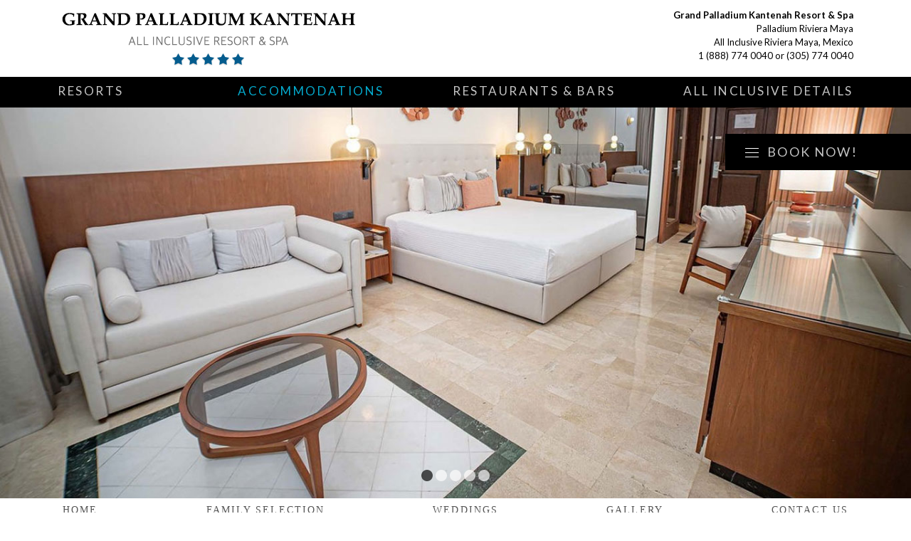

--- FILE ---
content_type: text/html
request_url: https://www.grandpalladiumkantenah.com/accommodations.asp
body_size: 6269
content:
<!DOCTYPE HTML>
<!--[if lt IE 7]> <html dir="ltr" lang="en-US" class="ie6"> <![endif]-->
<!--[if IE 7]>    <html dir="ltr" lang="en-US" class="ie7"> <![endif]-->
<!--[if IE 8]>    <html dir="ltr" lang="en-US" class="ie8"> <![endif]-->
<!--[if gt IE 8]><!--> <html dir="ltr" lang="en-US"> <!--<![endif]-->
<head>
<meta http-equiv="content-type" content="text/html;charset=UTF-8" />
<title>Grand Palladium Kantenah – Riviera Maya – Grand Palladium Kantenah Resort All Inclusive  - Accommodations </title>
<meta name="google-site-verification" content="rJvL9X-MotY5BZ0Gg5dJmxPi3UpHjda0ZVLeV1UQgYE" />
	<meta name="google-site-verification" content="p6qVP7l2D7zYPuY_JqExdOr8nuQkiai9XElz2oKT6pI" />
 <meta name="msvalidate.01" content="73899C5A69AD81FEDE16B8FBE0E0F62D" />   
<meta charset="utf-8">
<meta http-equiv='Cache-Control' content='max-age=3600, must-revalidate'>
<meta http-equiv="X-UA-Compatible" content="IE=Edge;chrome=1" >
<meta name='language' content='EN' />
<meta name="viewport" content="width=device-width, minimum-scale=1.0, maximum-scale=1.0">
<meta name="Robots" content="INDEX,FOLLOW" />
<meta name='Keywords' content='Grand Palladium Kantenah Resort, Riviera Maya All Inclusive Resort & Spa, Swim-up Pool Bars, Ocean Front Resort, All Inclusive Family Vacation, Free Wi-Fi, Grand Palladium Riviera Maya Complex, Sea View, Water Park, Kids Club, Access to Grand Palladium Colonial and Palladium White Sand, Beach Bar, Sports Bar, Grand Palladium Kantenah All-inclusive Resort Riviera Maya' /><meta name='Description' content='Grand Palladium Kantenah Resort & Spa - Riviera Maya All Inclusive Resort - Call Toll Free: 1-888-774-0040 or Book Online' />
<link href='https://fonts.googleapis.com/css?family=Lato:400,100,700' rel='stylesheet' type='text/css'>
<link rel="stylesheet" href="css/segmentos.css" type="text/css" media="screen, projection" />
<link rel="stylesheet" href="css/style.css" type="text/css" media="screen, projection"/>
<link rel="stylesheet" href="css/ficha_hotel.css" type="text/css" media="screen, projection"/>
<link rel='stylesheet' href='css/jquery-ui.min.css' type='text/css' media='all' />
<link rel='stylesheet' href='css/responsive.css' type='text/css' media='all' />

<!--[if lt IE 9]>
	    	<script src="http://html5shiv.googlecode.com/svn/trunk/html5.js"></script>
	     <![endif]-->

<!--[if lt IE 9]>
		<link href="css/ie-hacks.css" rel="stylesheet" type="text/css" />
	<![endif]-->

<!--[if lt IE 8]>
		<link href="css/ie7.css" rel="stylesheet" type="text/css" />
	<![endif]-->

<!--[if IE 6]>
		<link href="css/ie6.css" rel="stylesheet" type="text/css" />
	<![endif]-->
<script type="text/javascript" src="js/jquery.js"></script>
<script type="text/javascript" src="js/modernizr-2.6.2.min.js"></script>
<script type='text/javascript' src='js/jquery-ui-1.10.3.custom.min.js'></script>
<script type="text/javascript" src="js/scripts.js"></script>
<!-- FlexSlider -->
<script type="text/javascript" src="js/jquery.bxslider.min.js"></script>
<style>
.ui-datepicker {
	width: 100%;
	padding: 0;
	font-size: 85%;
}
.ui-widget-content {
	border: none;
	background: none;
}
.ui-state-highlight, .ui-widget-content .ui-state-highlight, .ui-widget-header .ui-state-highlight {
	color: #04ABCE !important;
}
</style>
</head>
<body class="fh fh_descripcion en ACCO" onload="loadGallery();">
    <div class="overlay_transparent"></div>
    <header class="header">
        <div class="container clearfix">
            <hgroup class="site_title"> <a href="index.asp" title="Grand Palladium Kantenah Resort & Spa - All Inclusive Riviera Maya" rel="home"> <img src="images/top_main.png" alt="Grand Palladium Kantenah Resort & Spa - All Inclusive Riviera Maya"/> </a> </hgroup>
            <hgroup class="site_address"><b>Grand Palladium Kantenah Resort & Spa</b><br />
           Palladium Riviera Maya<br />
            All Inclusive Riviera Maya, Mexico<br>
<a href="tel:18887740040">1 (888) 774 0040</a> or <a href="tel:3057740040">(305) 774 0040</a></hgroup>
            <div class="clearfix"></div>
        </div>
        <!--
        <div class="socials">
		    <a href="#" target="_blank"><img src="images/icon_fb.png" alt="Facebook" /></a>
		    <a href="#" target="_blank"><img src="images/icon_gplus.png" alt="Google Plus" /></a>
		    <a href="#" target="_blank"><img src="images/icon_pint.png" alt="Pinterest" /></a>
		    <a href="#" target="_blank"><img src="images/icon_twit.png" alt="Twitter" /></a>
	    </div>
        -->
        <div class="book_box">
    <form class="home_form" id="formSearch" method ="post" action="https://www.grandpalladiumkantenah.com/results.asp">
	    <div class="book_button">
		    <span>Book now!</span>
		</div>
		<div class="book_flyout">
			<input type="hidden" id="p_nAplicacion" value="hotel"/>
            <input type="hidden" id="p_nompag" value="FH_COT_HAB"/>
            <input type="hidden" id="p_idioma" value="EN"/>
            <input type="hidden" id="p_verEti" value="false"/>
            <input type="hidden" id="edadMinNin" value="5"/>
            <input type="hidden" id="edadMaxNin" value="12"/>
            <input type="hidden" id="hotelSoloAdt" value="false"/>
            <input type="hidden" id="nNumMaxOcu" value="4"/>
            <input type="hidden" id="nADTSum" value="0"/>
            <input type="hidden" id="nCHDSum" value="0"/>
            <input type="hidden" id="nCHD1" value="0"/>
            <input type="hidden" id="nCHD2" value="0"/>
            <input type="hidden" id="nHABSum" value="0"/>
            <input type="hidden" id="nCHD1Sum" value="without<br/>children"/>
            <input type='hidden' name='Destination' value='Grand+Palladium+Kantenah+Resort'>
              <input type="hidden" name="DepDate" >
               <input type="hidden" name="RetDate">
              <input type="hidden" name="room_qty" value="1" />
              <input type="hidden" name="adults" />
              <input type="hidden" name="children"/>
            <div class="date">
              <div class="cont_num_pers">
                <div class="num_pers_open" id="id_cont_num_pers" >
                  <div class="num_pers">Number of persons</div>
                </div>
                <div class="num_pers_select" >
                  <div class="cont_option">Number
                    <div class="change_option">
                      <label id="persHabSeleccionado">0</label>
                      Persons
                      <label id="HabSeleccionado">0</label>
                      Rooms
                      <div class="delete_option"></div>
                    </div>
                  </div>
                </div>
                <div class="cont_error" id="id_cont_error_cont_num_pers">
                  <div class="num_pers_error">Occupation is incorrect<br>
                    <span> </span></div>
                </div>
              </div>
              <div class="cont_date_in">
                <div id="datefrom" ></div>
                <div class="date_in_open" id="id_cont_date_in" style='display:block'>
                  <div class="clik_date" id="">Date of arrival</div>
                </div>
                <div class="date_in_select" style='display:none'>
                  <div class="cont_option">Arrival
                    <div class="change_option">
                      <label id="fecInSeleccionada"></label>
                      <div class="delete_option"></div>
                    </div>
                  </div>
                </div>
                <div class="cont_error" id="id_cont_error_cont_date_in">
                  <div class="click_city_error">Arrival date empty<br>
                    <span> </span></div>
                </div>
                <!-- FFR Nuevo contenedor de ERROR (FECHA INCORRECTA) -->
                <div class="cont_error" id="id_cont_error_cont_date_in_new">
                  <div class="click_city_error">INCORRECT DATE</div>
                </div>
              </div>
              <div class="cont_date_out">
                <div id="dateto" ></div>
                <div class="date_out_open" id="id_cont_date_out" style='display:block'>
                  <div class="clik_date" >Date of departure</div>
                </div>
                <div class="date_out_select" style='display:none'>
                  <div class="cont_option">Departure
                    <div class="change_option">
                      <label id="fecOutSeleccionada"> </label>
                      <div class="delete_option" ></div>
                    </div>
                  </div>
                </div>
                <div class="cont_error"  id="id_cont_error_cont_date_out">
                  <div class="click_city_error">Departure date empty<br>
                    <span> </span></div>
                </div>
                <!-- FFR Nuevo contenedor de ERROR (FECHA INCORRECTA) -->
                <div class="cont_error" id="id_cont_error_cont_date_out_new">
                  <div class="click_city_error">INCORRECT DATE</div>
                </div>
              </div>
                <button type="button" id="busca" value="hacer tu busqueda">Search</button>
            </div>
            
		</div>
        <div id="levelSearchPax_1"></div>
        <div class='modal_bg_zona cModal'></div>
        <div class="arrown_top"></div>
	</form>
</div><div id="menu_mobile" class="rightfloater">
	<img src="images/icon_mobile_menu.png" alt="Mobile Menu" />
</div>
<div id="menu">
    <div class="container clearfix">
        <div id="menu_main">
            <ul class="nav1 phm">
                <li class="nav1 first "><a href="#">Resorts</a>
                    <ul>

<li> <a href="https://www.grandpalladiumcolonial.com">Grand Palladium Colonial</a> </li>
<li> <a href="https://www.grandpalladiumcostamujeresresort.com">Grand Palladium Costa Mujeres</a> </li>
<li> <a href="https://www.grandpalladiumcolonial.com">Grand Palladium Colonial</a> </li>
<li> <a href="https://www.grandpalladiumkantenah.com">Grand Palladium Kantenah</a> </li>
<li> <a href="https://www.grandpalladiumwhitesand.com">Grand Palladium White Sand</a> </li>
<li> <a href="https://www.royalsuitesyucatanresort.com">TRS Yucatan </a> </li>   </ul>
                </li>
                <li class="active"><a href="accommodations.asp">Accommodations</a></li>
                 <li class=""><a href="restaurants_bars.asp">Restaurants & Bars</a></li>
                <li class="nav1 "><a href="all_inclusive.asp">All Inclusive Details</a></li>
            </ul>
        </div>
    </div>
</div>
<div id="menu_mobile_content" style="display: none;">
    <ul class="mobile_menu_1">
        <li><a href="index.asp">Home</a></li>
        <li class="sub"><a href="#">Resorts</a>
            <ul><li> <a href="https://www.grandpalladiumcolonial.com">Grand Palladium Colonial</a> </li>
<li> <a href="https://www.grandpalladiumcostamujeresresort.com">Grand Palladium Costa Mujeres</a> </li>
<li> <a href="https://www.grandpalladiumcolonial.com">Grand Palladium Colonial</a> </li>
<li> <a href="https://www.grandpalladiumkantenah.com">Grand Palladium Kantenah</a> </li>
<li> <a href="https://www.grandpalladiumwhitesand.com">Grand Palladium White Sand</a> </li>
<li> <a href="https://www.royalsuitesyucatanresort.com">TRS Yucatan </a> </li>  </ul>
            <span class="open_sub">+</span></li>
        <li class="active"><a href="accommodations.asp">Accommodations</a></li>
        <li class=""><a href="restaurants_bars.asp">Restaurants & Bars</a></li>
        <li class=""><a href="all_inclusive.asp">All Inclusive Details</a></li>
        
        <li class=""><a href="gallery.asp">Gallery</a></li>
        <li class=""><a href="weddings.asp">Weddings</a></li>        
        <li class=""><a href="contact_us.asp">Contact Us</a></li>
    </ul>
</div>
  
        
    </header>
    
    
<section id="stage" class="fullwidth_wrap">
    <div class="slider">
        <div class="stageslider">
            <div class="slide">
                <div class="slide_image">
                    <img data-pin-no-hover="true"  src="images/slides/slide-56.jpg" />
                </div>
            </div>
            <div class="slide">
                <div class="slide_image">
                    <img alt="second slider" src="images/slides/slide-57.jpg" />
                </div>
            </div>
            <div class="slide">
                <div class="slide_image">
                    <img data-pin-no-hover="true" src="images/slides/slide-58.jpg" alt="" />
                </div>
            </div>
            <div class="slide">
                <div class="slide_image">
                    <img data-pin-no-hover="true" src="images/slides/slide-59.jpg" alt="" />
                </div>
            </div>
            <div class="slide">
                <div class="slide_image">
                    <img data-pin-no-hover="true" src="images/slides/slide-63.jpg" alt="" />
                </div>
            </div>
        </div>
    </div>
</section>
<section id="menu_substage" class="fullwidth_wrap">
    <div class="container clearfix">
                <ul class="nav1">
               <li><a href="index.asp">Home</a></li>
               <li class="nav1 "><a href="family-selection.asp">Family Selection</a></li>
               <li class="nav1 "><a href="weddings.asp">Weddings</a></li>
           <li class="nav1 "><a href="gallery.asp">Gallery</a></li>
            <li class="nav1 last  "><a href="contact_us.asp">Contact Us</a></li>
        </ul>
    </div>
</section>
<div class="main">
    <section class="intro">
        <div class="container">
            <div class="content">
                <div class="col1b">
        <section class="ventajas banner_seccion">
          <article>
            <div class="banner_container">
              <h5>All Inclusive:</h5>
              <ul><li>Buffet breakfast and lunch</li>
<li>Buffet dinner or in one of the specialties restaurants, with a la carte service, previous and limited reservations. [In the specialties restaurants, dinners are limited to three dinners for one week stays and four dinners for two weeks stays]</li>
<li>Room Service from 11:00am - 23:00pm</li>
<li>Domestic and international drinks with or without alcohol, including at the Disco, wine of the house with lunch and dinner</li>
<li>Specialties restaurants with reservation</li>
<li>Cocktails and a selection of international drinks of “Superior” quality in the Desvan bar</li>
<li>24-hour snack service</li>
<li>Free access to the gym, Jacuzzi, sauna and steam baths</li>
<li>Non motorized water sports and other different sport activities</li>
<li>Free Wi-Fi (Basic Service)</li>
<li>All gratuities included</li>
</ul>
</div>
          </article>
        </section>
      </div>
                <div class="col2b">
                    <div class="cnt_loading self" style="display: none">
                        <img src="images/spinner.gif" alt=""><span></span></div>
                    <input type="hidden" id="concatena_par" name="concatena_par" value="N">
                    <h1 class=""><span>Accommodations</span></h1>
					<p style="font-weight: normal; font-size: 0.8em; color: rgba(0, 0, 0, 0.5);"><b>Grand Palladium Kantenah Resort & Spa</b> offers 252 Standard Rooms, 130 Junior Suites, 32 Mayan Suites and 6 Master Suites</p>


                    <section class="restaurantes">
                       
                        
                       
                        
                        <article class="cnt_rest">
                            <div class="img_rest1">
                                <img src="images/rooms/deluxe-garden-view.jpg" class="img_rest" alt="Deluxe - Grand Palladium Kantenah Resort &amp; Spa" /></div>
                            <div class="descr_rest">
                                <div class="left_rest head" style="margin-top:0">
                                    <h1><span>Deluxe</span></h1>
                                    <h5> Garden View</h5>
<p><b>The Deluxe Garden View room at Grand Palladium Kantenah Resort & Spa</b> is surrounded by the exuberant vegetation of the Mayan forest are our luxurious, comfortable Deluxe rooms.  They have two double beds or one king sized bed. They are the perfect  accommodation due to their central location which offers easy access to  the central building and the restaurant area through our green paths.</p>
                                    
                                <div class="box_b_teaser_button mtop20">
                                        <a class="button_dark" href="deluxe.asp">... view room features</a>
                                </div>
                                </div>
                            </div>
                        </article>
						   <article class="cnt_rest">
                            <div class="img_rest1">
                                <img src="images/rooms/family-selection-junior-suite-garden-view.jpg" class="img_rest" alt="Deluxe - Grand Palladium Kantenah Resort &amp; Spa" /></div>
                            <div class="descr_rest">
                                <div class="left_rest head" style="margin-top:0">
                                    <h1><span>Family Selection</span></h1>
                                    <h5> Junior Suite Garden View</h5>
<p><b>Family Selection Junior Suite - Grand Palladium Kantenah Resort & Spa</b> - Unwind in this spacious junior suite featuring stunning views of the lush mangrove forest and a furnished balcony, perfect for enjoying the Caribbean breeze.</p>
                                    
                                <div class="box_b_teaser_button mtop20">
                                        <a class="button_dark" href="family-selection-junior-suite-garden-view.asp">... view room features</a>
                                </div>
                                </div>
                            </div>
                        </article>
                        
                         <article class="cnt_rest">
                            <div class="img_rest1">
                                <img src="images/rooms/family-selection-junior-suite-swim-up.jpg" alt="Family Selection Junior Suite Swim Up" width="300" height="200" class="img_rest" /></div>
                            <div class="descr_rest">
                                <div class="left_rest head" style="margin-top:0">
                                  <h1><span>Family Selection</span></h1>
<h5>Junior Suite Swim Up</h5>
<p><b>Family Selection Junior Suite Swim Up – Grand Palladium Kantenah Resort & Spa</b> - Experience the beauty of the Mayan Riviera as you step directly from your suite into the swim-up pool, or unwind on your private terrace complete with a Balinese bed.</p>
                                    
                                <div class="box_b_teaser_button mtop20">
                                        <a class="button_dark" href="family-selection-junior-suite-swim-up.asp">... view room features</a>
                                </div>
                                </div>
                            </div>
                        </article>
						
						 <article class="cnt_rest">
                            <div class="img_rest1">
                                <img src="images/rooms/family-selection-junior-suite-swim-up.jpg" alt="Family Selection Junior Suite Swim Up" width="300" height="200" class="img_rest" /></div>
                            <div class="descr_rest">
                                <div class="left_rest head" style="margin-top:0">
                                  <h1><span>Family Selection</span></h1>
<h5>Junior Suite Swim Up</h5>
<p><b>Family Selection Junior Suite Swim Up – Grand Palladium Kantenah Resort & Spa</b> - Experience the beauty of the Mayan Riviera as you step directly from your suite into the swim-up pool, or unwind on your private terrace complete with a Balinese bed.</p>
                                    
                                <div class="box_b_teaser_button mtop20">
                                        <a class="button_dark" href="family-selection-junior-suite-swim-up.asp">... view room features</a>
                                </div>
                                </div>
                            </div>
                        </article>
                        <article class="cnt_rest">
                            <div class="img_rest1">
                                <img src="images/rooms/family-selection-junior-rooftop-private-pool.jpg" alt="Family Selection Junior Suite Rooftop Private Pool" width="300" height="200" class="img_rest" /></div>
                            <div class="descr_rest">
                                <div class="left_rest head" style="margin-top:0">
                                  <h1><span>Family Selection</span></h1>
<h5>Junior Suite Rooftop Private Pool</h5>
<p><b>Family Selection Junior Suite Swim Up – Grand Palladium Kantenah Resort & Spa </b>are spacious, light-filled suites are designed across two levels, featuring a private pool and a furnished terrace on the upper floor.</p>
                                    
                                <div class="box_b_teaser_button mtop20">
                                        <a class="button_dark" href="family-selection-rooftop-private-pool.asp">... view room features</a>
                                </div>
                                </div>
                            </div>
                        </article>
                     
</section>
                </div>
                <div class="clearfix"></div>
            </div>
        </div>
    </section>
</div>
<!-- Google tag (gtag.js) -->
<script async src="https://www.googletagmanager.com/gtag/js?id=G-3FGQ81VEZK"></script>
<script>
  window.dataLayer = window.dataLayer || [];
  function gtag(){dataLayer.push(arguments);}
  gtag('js', new Date());

  gtag('config', 'G-3FGQ81VEZK');
</script>


<link rel="stylesheet" href="css/jquery.fancybox.css">
<script src="js/jquery.fancybox.pack.js"></script>
<footer class="footer">
  <div class="container">
    <div class="footer_col1">
      <h3 class="telf">Grand Palladium Kantenah Resort & Spa - All Inclusive Riviera Maya - Call us Toll Free at <a href="tel:18887740040">1 (888) 774 0040</a> or <a href="tel:3057740040">(305) 774 0040</a></h3>
      <nav>
          <ul><li> <a href="https://www.grandpalladiumcolonial.com">Grand Palladium Colonial</a> </li>
<li> <a href="https://www.grandpalladiumcostamujeresresort.com">Grand Palladium Costa Mujeres</a> </li>
<li> <a href="https://www.grandpalladiumcolonial.com">Grand Palladium Colonial</a> </li>
<li> <a href="https://www.grandpalladiumkantenah.com">Grand Palladium Kantenah</a> </li>
<li> <a href="https://www.grandpalladiumwhitesand.com">Grand Palladium White Sand</a> </li>
<li> <a href="https://www.royalsuitesyucatanresort.com">TRS Yucatan </a> </li> </ul>
        <ul>
            <li><a href="index.asp">&reg;Vacation Store Miami</a></li>
          <li><a href="accommodations.asp">Accommodations</a></li>
          
          <li><a href="restaurants_bars.asp">Restaurants & Bars</a></li>
          <li><a href="all_inclusive.asp">All Inclusive</a></li>
          <li><a href="contact_us.asp">Contact Us</a></li>
        </ul>
      </nav>
    </div>
    <div class="clearfix"></div>
  </div>
</footer>
</body>
</html>


--- FILE ---
content_type: text/css
request_url: https://www.grandpalladiumkantenah.com/css/style.css
body_size: 25692
content:
/* =============================================================================
   Reset styles
   ============================================================================= */
html,body,div,span,applet,object,iframe,h1,h2,h3,h4,h5,h6,p,blockquote,pre,a,abbr,acronym,address,big,cite,code,del,dfn,em,ins,kbd,q,s,samp,small,strike,strong,sub,sup,tt,var,dl,dt,dd,ol,ul,li,fieldset,form,label,legend,table,caption,tbody,tfoot,thead,tr,th,td {  border: 0; font-family: inherit; font-size: 100%; font-style: inherit; font-weight: inherit; margin: 0; outline: 0; padding: 0; vertical-align: baseline;}

html {
  font-size: 100%;
  /* Corrects text resizing oddly in IE6/7 when body font-size is set using em units http://clagnut.com/blog/348/#c790 */
  overflow-y: scroll;
  /* Keeps page centred in all browsers regardless of content height */
  -webkit-text-size-adjust: 100%;
  /* Prevents iOS text size adjust after orientation change, without disabling user zoom */
  -ms-text-size-adjust: 100%;
  /* www.456bereastreet.com/archive/201012/controlling_text_size_in_safari_for_ios_without_disabling_user_zoom/ */
  zoom: 1;
}

body { background-color: #FFF; zoom: 1; font-family: "Lato", "Helvetica Neue", Arial, Helvetica, sans-serif;}
button, input, select, textarea { font-family: "Helvetica Neue", Arial, Helvetica, sans-serif;}

article,aside,details,figcaption,figure,footer,header,hgroup,nav,section {  display: block;}
ol,ul {  list-style: none;}


table {
  /* tables still need 'cellspacing="0"' in the markup */
  border-collapse: separate; border-spacing: 0;}

caption,th,td {  font-weight: normal; text-align: left;}

blockquote:before,blockquote:after,q:before,q:after {  content: "";}
blockquote,q {  quotes: "" "";}

a:focus {  outline: thin dotted;}
a:hover,a:active { outline: 0;}
a img {  border: 0;}

.clearfix:before,.clearfix:after {  content: ""; display: table;}
.clearfix:after {  clear: both;}
.clearfix {  zoom: 1;}

/* =============================================================================
   General styles
   ============================================================================= */
   
html { margin: 0; padding: 0; height: 100%;}
body { margin: 0; padding: 0; background-color: #FFF; font: bold 17px/120% "Lato", 'Helvetica Neue', Arial, Helvetica, sans-serif;}
h1{font-size:3em;line-height:1;margin-bottom:.5em;}
h2{font-size: 2em; margin-bottom: .75em;}
h3{font-size:1.5em;line-height:1;margin-bottom:1em;}
h4{font-size:1.2em;line-height:1.25;margin-bottom:1.25em;font-weight:bold;}
h5{font-size:1em;font-weight:bold;margin-bottom:1.5em;}
h6{font-size:1em;font-weight:bold;}
h1 img,h2 img,h3 img,h4 img,h5 img,h6 img{margin:0;}
p{margin:0 0 1.5em;}
p img.left{float:left;margin:1.5em 1.5em 1.5em 0;padding:0;}
p img.right{float:right;margin:1.5em 0 1.5em 1.5em;}
a:focus,a:hover,a:active{color: inherit;}
a:link,a:visited { color: inherit;}
a{color:inherit;outline: none; text-decoration: none;}
blockquote{margin:1.5em;color:#666;font-style:italic;}
em,dfn{font-style:italic;}
dfn{font-weight:bold;}
sup,sub{line-height:0;}
address{margin:0 0 1.5em;font-style:italic;}
del{color:#666;}
pre{margin:1.5em 0;white-space:pre;}
pre,code,tt{font:1em "Lato", 'lucida console',monospace;line-height:1.5;}
/*li ul,li ol{margin:0 1.5em;}
ul,ol{margin:0 1.5em 1.5em 1.5em;}*/
ul{list-style: none;}
ol{list-style-type:decimal;}
dl{margin:0 0 1.5em 0;}
dl dt{font-weight:bold;}
dd{margin-left:1.5em;}
table{margin-bottom:1.4em;width:100%;}
th{font-weight:bold;}
thead th{/*background:#c3d9ff;*/}
/*th,td,caption{padding:4px 10px 4px 5px;}*/
tr.even td{/*background:#e5ecf9;*/}
tfoot{/*font-style:italic;*/}
caption{/*background:#eee;*/}

.fleft { float: left;}
.fright { float: right;}
.none { display: none;}
div,h1,h2,h3,h4,p,input,textarea { -webkit-font-smoothing: antialiased;}

/*tablet*/
.header, .footer, .intro, .offers, .social_network, .promos, .destinations, .title, .cookieNotice  {}

img {
    width: 100%;
    height: auto;
    border: 0;
}
/* ----------------------------------------------------------------------------
   Cookies
   ---------------------------------------------------------------------------- */
.cookieNotice{
  height:60px;
  background-color: #535353;
  font-size: 13px;
  font-weight: bold;
  color: #ADADAD;
  text-align:center;
}
.cookieNotice div{
  width:1118px;
  height: 60px;
  text-align:left;
  margin: 0 auto;
  display: table;
}
.cookieNotice .notice {
  display: table-cell;
  width: 760px;
  padding: 0;
  margin: 0;
  vertical-align: middle;
  line-height: normal;
}
.cookieNotice a.read,
.cookieNotice a.accept{
  line-height: normal;
  display:block !important;
  float:right;
  padding:8px;  
  margin-top:15px;
  background:#464646;
  color: #ADADAD;
  border-radius: 3px;
}

.cookieNotice a.read{
  margin-right:30px;
  padding-left:30px;
  padding-right:30px;
}
.cookieNotice a.accept{
  background-color: #04ABCE;
  color:#fff;
  padding-left:10px;
  padding-right:10px;
}

/* ----------------------------------------------------------------------------
   Header
   ---------------------------------------------------------------------------- */
/*20140911modf rediseño*/
/*----cabecera gris*/
.header { 
  background-color: #fff;
  position: fixed;
z-index: 500;
width: 100%;
}
.home .header,
.destinos .header,
.app_movil .header,
.landing_ofertas .header{ 
  background-color: transparent!important;
  margin: 0 0 20px 0!important;
}
.fh .header {
  margin: 0 0 0px 0;
}
.info_general .header {
  margin: 0 0 65px 0;
}
.header .container { 
  width:1118px; 
  margin: 0 auto;
}
.site_title { 
  z-index: 99; 
  margin: 12px 0 12px 5px;
  float:left;
  width:50%;
}
.site_address { 
	z-index: 99; 
  	margin: 12px 0 12px 5px;
  	float:right;
  	width: 48%;
    text-align: right;
    line-height: 1.5em;
    font-size: 0.8em;
	font-family:Arial, Helvetica, sans-serif;
	font: 13px/1.5em "Lato", Arial,Helvetica,sans-serif;
}
.site_address span { 
	font-family:Arial, Helvetica, sans-serif;
	font: 13px/1.5em "Lato", Arial,Helvetica,sans-serif;
	color: darkblue
}
.site_title a { margin-right: 30px;}
/* 20140401modf_idioma */
/* 20140911modf_submenu */
.menu_top {  
  font-size:0.77em; 
  float: right;
}
.site_title h1{
    font-size: 0px;
}
.site_title span {
  display: block;
  position: absolute;
  left: 20px;
  z-index: 0;
  color: #F6F7F5;
  font-size: 13px;
}
.site_title a {
  position: relative;
  float: left;
  display: block;
  margin-right: 30px;
  z-index: 1;
}

.container_nav{
  float: right;
  width:880px;
  margin-bottom: 10px;
}

.clearfix:after {
  content: " ";
  display: block;
  clear: both;
  visibility: hidden;
  line-height: 0;
  height: 0;
}

.menu_top {
  font-size:0.77em;
}
.menu_top,
.submenu_top { 
  width: 100%;
  margin-top: 10px; 
}
.menu_top li{ 
  width:165px; 
  height:41px; 
  text-align: center !important; 
  float: right; 
  margin-left: 1px; 
  display: inline-block;
}
.submenu_top li { 
  height:21px; 
  text-align: center !important; 
  float: right; 
  margin-left: 1px; 
  display: inline-block;
}
.menu_top li a { 
  width:100%; 
  color: #FFF;  
  background:#D1D2D0; 
  font-weight: bold; 
  font-size: 0.85em; 
  line-height:41px; 
  display:block; 
  cursor: pointer;
  text-transform: uppercase;
}
.submenu_top li a,
.submenu_top li .idioma{ 
  padding: 0 10px;
  color: #979796;  
  background: #D1D2D0; 
  font-weight: bold; 
  font-size: 11px; 
  line-height: 21px; 
  display: block; 
  cursor: pointer;
  text-transform: uppercase;
}
.menu_top_first { 
  -webkit-border-radius: 5px 0px 0px 5px;   
  -moz-border-radius: 5px 0px 0px 5px;  
  border-radius: 5px 0px 0px 5px;
}
.menu_top_last { 
  -webkit-border-radius: 0px 5px 5px 0px;
  -moz-border-radius: 0px 5px 5px 0px;
  border-radius: 0px 5px 5px 0px;
}

.menu_top_b2b { 
  -webkit-border-radius: 5px;   
  -moz-border-radius: 5px;  
  border-radius: 5px;
}

.menu_top li a:hover,
.submenu_top li a:hover,
.submenu_top li .idioma:hover{ 
  background:#04ABCE; 
  color: #FFF;
  -webkit-transition: all 0.30s ease-in-out; 
  -moz-transition: all 0.30s ease-in-out;
  -ms-transition: all 0.30s ease-in-out; 
  -o-transition: all 0.30s ease-in-out;
}
.submenu_top li.rounded a{ 
  -webkit-border-radius: 5px;
  -moz-border-radius: 5px;
  border-radius: 5px;
}

.menu_top li .current,
.submenu_top li .current { 
  color: #fff;
  background:#04ABCE !important;
}

/* CAMBIO RESERVA */
.header.change_booking { margin-bottom: 0px!important; }
.header_change_booking { background: #04ABCE; margin: 0 0 50px 0; position: relative; padding: 30px 65px 30px 65px; min-width: 1118px;}
.header_change_booking .container { width:1118px; margin: 0 auto;}
.left_txt_change { float: left; width: 720px;}
.left_txt_change h4 { font-size: 11px; color: rgba(0, 0, 0, .3); text-transform: uppercase; margin: 0 0;}
.left_txt_change p { font-size: 15px; font-weight: normal; color: #FFFFFF; margin: 5px 0 0 0;}
.container_exit { float: right; display: table; height: 100%;}
.container_exit .content { display: table-cell; vertical-align: middle; height: 100%;}
.container_exit .btn_exit { display: block; width: 207px; height: 41px; color: #FFFFFF!important; font-size: 13px; line-height: 41px; cursor: pointer; background-color: rgba( 0, 0, 0, .16); text-align: center;  -webkit-border-radius: 3px; -moz-border-radius: 3px; border-radius: 3px; }

/* BOTON BACK */
.header.op_back { 
  margin-bottom: 0px!important; 
}
.header_back{ 
  position: relative;  
  padding: 23px 65px 30px 65px;
  min-width: 1118px;
}
/* modf20131126 */
.header_back .container{ 
  width: 1118px;
  margin: 0 auto;
  overflow: hidden;
}
.btn_back{ 
  background: url(../images/bg_btn_back.html) no-repeat;
  float: left;
  font-size: 13px;
  text-decoration: none;
  padding-left: 16px;
  padding-right: 10px;
  margin-left: 5px;
}
.btn_back span{
  background-color: #D9D9D9;
  float: left;
  color: rgba(0,0,0, 0.4);
  height: 28px;
  line-height: normal;
  padding: 12px 40px 1px 44px;
  border-radius: 0 3px 3px 0;
  -moz-border-radius: 0 3px 3px 0;
  -webkit-border-radius: 0 3px 3px 0;
}
/* 20140401modf_idioma */
/* 20140401modf_submenu */

.select_idioma {
  display: none;
  width: 216px;
  padding: 5px 5px 0px 5px; 
  background-color: #2A2A2A;
  position: absolute;
  z-index: 9900;
  -moz-border-radius: 5px;
  -webkit-border-radius: 5px;
  border-radius: 5px;
}

.select_idioma li .input_idioma{
  display: block;
  width: 215px;
  height: 41px;
  margin-bottom: 5px;
  line-height: 41px;
  background-color: #404040;
  border: 0;
  -moz-border-radius: 3px;
  -webkit-border-radius: 3px;
  border-radius: 3px;
  font-family: "Helvetica Neue",Arial,Helvetica,sans-serif;
  font-weight: bold;
  font-size: 13px;
  color: #FFF;
  text-decoration: none;
  text-align: center;
  cursor: pointer;
}
.select_idioma li .input_idioma:hover{
  background:#04ABCE; 
  -webkit-transition: all 0.20s ease-in-out; 
  -moz-transition: all 0.20s ease-in-out;
  -ms-transition: all 0.20s ease-in-out; 
  -o-transition: all 0.20s ease-in-out;
}
.select_idioma li .input_idioma.current{
  background:#04ABCE; 
}
.select_idioma img {
  position: absolute;
  top: -20px;
  left: 94px;
}
/* ----------------------------------------------------------------------------
   Footer
   ---------------------------------------------------------------------------- */
.footer { background-color:#D9DADB; padding-bottom: 35px; padding-top:65px;}
.footer .container { position:relative; width:1118px; margin: 0 auto;}

.footer h3 {
  font-size: 18px;text-align:center;font-weight:700;line-height:28px;
}
.footer ul{display:block;width:100%;text-align:center;}
.footer ul li { width:auto; height:41px; text-align: center; margin-bottom:1px;display:inline-block;}
.footer ul li a:after{content:'|';color:#555;padding:0 10px;}
.footer ul li:last-child a:after{content:'';padding:0;}
.footer ul li a { width:100%; display:block; line-height:41px; font-size:0.9em; color: #333;font-weight:400; }
.footer ul li a:hover {color:#04ABCE;}
.footer p { font-size:0.7em; color: #555; font-weight: normal; margin:0;}
.footer img { margin-top: 66px; margin-bottom: 10px; margin-right: 21px;}

/* ----------------------------------------------------------------------------
   Main
   ---------------------------------------------------------------------------- */
.modal_hab_body {width:216px; height:280px; background-color: #2A2A2A;}
.main{ margin:0 auto; position:relative;}
.error .header {  margin: 0 0 0 0;}
.error .main{ margin:0 auto; position:relative; padding: 10% 0 5% 0;  display:block; background: #F6F7F5;}
.error .main div { width:680px; margin: 0 auto; }
.error .main div p {text-align: center; color: #9C9C9C;}
.error .main .info_error{ font-size:34px; line-height:normal;}

/*
 * Intro
 */
section.intro article { margin: 0 auto; position:relative;}
section.intro article .img_container{ padding:5px 5px 5px 5px; height:327px; background: #FFF;  -webkit-border-radius: 5px 5px 5px 5px; -moz-border-radius: 5px 5px 5px 5px; border-radius: 5px 5px 5px 5px; -moz-box-shadow: 1px 1px 6px rgba(0, 0, 0, 0.2); -webkit-box-shadow: 1px 1px 6px rgba(0, 0, 0, 0.2); box-shadow: 1px 1px 6px rgba(0, 0, 0, 0.2); z-index:1; background-position:50%; background-repeat:no-repeat;}  

.img_carga_slider div {width: 1108px; height: 327px; -webkit-border-radius: 5px 5px 5px 5px; -moz-border-radius: 5px 5px 5px 5px; border-radius: 5px 5px 5px 5px; }  
  
.jcarousel-clip{width:1108px; position:relative; overflow: hidden;}
.jcarousel-clip li{ width:1108px; float: left; position:relative; cursor:pointer;}
.jcarousel-clip li img{ width: 1108px; height: 327px; -webkit-border-radius: 5px 5px 5px 5px; -moz-border-radius: 5px 5px 5px 5px; border-radius: 5px 5px 5px 5px;}
/*20140520 modf banner*/
#wrap{  width: 1108px; height:332px; position: relative;}
#prev, #forw{padding: 0;  width:25px; height:25px; background-repeat:no-repeat; background-position: center center; background-color:rgba(0,0,0,.5); -webkit-border-radius: 3px 3px 3px 3px; -moz-border-radius: 3px 3px 3px 3px; border-radius: 3px 3px 3px 3px; cursor:pointer;}
#prev{  position: absolute; z-index: 10; top:10px; left:236px; background-image:url(../images/arrow_galery_left_icon.png);}
#forw{position: absolute; z-index: 10; top:10px; left:266px; top:10px; left:266px; background-image: url(../images/arrow_galery_right_icon.png);}
#prev:hover, #forw:hover{background-color:rgba(0,0,0,.9);}

.main .flexslider{border:none;}

.main .flex-container{ z-index:500;}

.main .flex-direction-nav li a{
  background: url(../images/bg_direction_nav.png) no-repeat 0 0;
  width:25px;
  height:25px;
}

.main .flex-direction-nav li a.flex-prev{
  top:5px;
  left:225px;
  margin:0;
}
.main .flex-direction-nav li a.flex-next{
  top:5px;
  left:255px;
  margin:0;
  background-position: -30px 0;
}
  
/*
 * Conatiner Form
 */
.intro article .form_container { width:221px; height:327px; position:absolute; top:5px; left:5px; background:rgba(0, 0, 0, .7); -webkit-border-radius: 5px 5px 5px 5px; -moz-border-radius: 5px 5px 5px 5px; border-radius: 5px 5px 5px 5px;}
.intro article .off {background-color:#2A2A2A;}
.intro article .form_container .content { width:211px; height:312px; position: relative; top:10px; left:5px; color:#FFF; }
.intro article .form_container .content .title_search,
.content_date .title_search { 
  font-size:0.70em; 
  color:#FFF; 
  text-transform: uppercase; 
  margin-bottom: 1.1em; 
  padding:0 !important; 
  line-height:11px !important; 
}
.content_date .title_search {
  color:rgba(255, 255, 255, 0.6)!important; 
  margin-top: 15px;
}

/*
 * Inputs
 */
.home_form { width:211px; height:auto; position:relative;}
.home_form input { margin-bottom:0; border: none; outline: none; font-family: "Helvetica Neue", Arial, Helvetica, sans-serif; font-size: 0.77em; font-weight: bold;}
.home_form input[type=text]{ display: block; padding: 11px 25px 11px 11px; -webkit-border-radius: 3px 3px 3px 3px; -moz-border-radius: 3px 3px 3px 3px; border-radius: 3px 3px 3px 3px;}

.home_form .cont_currency .click_currency, .home_form .cont_city .click_city, .home_form .date .cont_num_pers .num_pers_open .num_pers, .home_form .date .cont_date_in .date_in_open .clik_date, .home_form .date .cont_date_out .date_out_open .clik_date, .buscador_no_dispo .date .cont_date_in .date_in_open .clik_date,  .buscador_no_dispo .date .cont_date_out .date_out_open .clik_date, .buscador_no_dispo .date .cont_date_in .date_in_open .clik_date_dishab, .buscador_no_dispo .date .cont_date_out .date_out_open .clik_date_dishab, .home_form .promo .promo_codg .codigo_pormocional  { margin-bottom:0; border: none; outline: none; font-family: "Helvetica Neue", Arial, Helvetica, sans-serif; font-size: 0.77em; font-weight: bold;  padding: 10px 25px 11px 11px; -webkit-border-radius: 3px 3px 3px 3px; -moz-border-radius: 3px 3px 3px 3px; border-radius: 3px 3px 3px 3px; cursor: pointer;}

.home_form .city .cont_city {display: block;}
.home_form .city .cont_city_select { display: none;}

.home_form .date .cont_num_pers .num_pers_open  {display: block;}
.home_form .date .cont_num_pers .num_pers_select { display: none;}
.home_form .date .cont_date_in .date_in_open  {display: inline;}
.home_form .date .cont_date_in .date_in_select, .buscador_no_dispo .date .cont_date_in .date_in_select { display: none;}
.home_form .date .cont_date_out .date_out_open  {display: inline;}
.home_form .date .cont_date_out .date_out_select, .buscador_no_dispo .date .cont_date_out .date_out_select { display: none;}

.home_form .promo .promo_codg { display: block;}
.home_form .promo .promo_codg_intput { display: none;}
.home_form .promo .promo_codg_end { display: none; } 


.home_form .city .cont_city .click_city:active, .home_form .date .cont_date_in .date_in_open .clik_date:active, .home_form .date .cont_date_out .date_out_open .clik_date:active, .home_form .date .cont_num_pers .num_pers_open .num_pers:active, .results_search .home_form .currency .cont_currency .click_currency:active{  background-color:#04ABCE; cursor:default; -moz-box-shadow: 0px 0px 15px rgba(4, 171, 206, 1); -webkit-box-shadow: 0px 0px 15px rgba(4, 171, 206, 1); box-shadow: 0px 0px 15px rgba(4, 171, 206, 1);}

.home_form .city {margin-bottom: 0.7em;}
.home_form .city .cont_city .click_city {display: block; color: #FFF; background-color:rgba(255, 255, 255, 0.25); background-image: url(../images/localizacion_ico.png); background-repeat: no-repeat; background-position:94% top;}
.home_form .city .cont_city .click_city:hover { background-position:94% bottom; background-color:#04ABCE; -webkit-transition: background-color 0.15s ease-in-out; -moz-transition: background-color 0.15s ease-in-out; -ms-transition: background-color 0.15s ease-in-out; -o-transition: background-color 0.15s ease-in-out;}
.home_form .city .cont_city_select .cont_option { position:relative; width: 201px; height:41px; padding-left:10px; color: rgba(255, 255, 255, 0.5); font-size:0.77em; line-height:41px; background-color: rgba(255, 255, 255, 0.25); border-radius: 3px ;  background-image: url(../images/localizacion_ico.png); background-repeat: no-repeat; background-position:10px -2px;}
.home_form .city .cont_city_select .cont_option .change_option{ position: absolute; top:10px; right:7px; color: #FFF; text-align:right; font-size:1em; line-height:20px; padding:0 22px 0 10px; background-color:#04ABCE; -webkit-border-radius: 1em; -moz-border-radius: 1em; border-radius: 1em; cursor:pointer;}
.home_form .city .cont_city_select .cont_option .change_option .delete_option{ position:absolute; right:5px; top:5px; margin-bottom:5px; width:10px; height:10px; background-image:url(../images/close_ico_big.png); background-repeat:no-repeat; background-position: center center; cursor:pointer;}

/*20140228_modf Ruso Destino República Dominicana*/

.change_option.dest_long{  
  top: 3px!important;
  line-height: 14px!important; 
  padding: 2px 22px 4px 10px!important; 
  width: 110px;
}


.change_option.dest_long .delete_option{ 
  top: 12px; 
}
.dest_map.dest_long{
  line-height: 14px; 
  padding-top: 6px!important;
  padding-bottom: 7px!important;
  height: 28px;
}
/*20140122_diferenciacion calendarios*/
.buscador_no_dispo .date {width: 211px; color: #FFF;}
.home_form .date a,
.home_form .promo input,
.buscador_no_dispo .date a {
  display: block; color: #FFF;
}
.home_form .date .cont_date_in,
.home_form .date .cont_date_out,
.buscador_no_dispo .date .cont_date_in,
.buscador_no_dispo .date .cont_date_out { 
  margin-top: 5px;
}

.home_form .date .cont_date_in .date_in_open .clik_date,
.home_form .date .cont_date_out .date_out_open .clik_date,
.buscador_no_dispo .date .cont_date_in .date_in_open .clik_date,
.buscador_no_dispo .date .cont_date_out .date_out_open .clik_date,
.buscador_no_dispo .date .cont_date_in .date_in_open .clik_date_dishab,
.buscador_no_dispo .date .cont_date_out .date_out_open .clik_date_dishab { 
  background-color:rgba(255, 255, 255, 0.75); 
  background-image: url(../images/calendario_ico.png); 
  background-repeat: no-repeat; background-position: 95% 50%;
}
.buscador_no_dispo .date .cont_date_in .date_in_open .clik_date.off ,
.buscador_no_dispo .date .cont_date_out .date_out_open .clik_date.off { 
  background-color:rgba(255, 255, 255, 0.5); 
  color:rgba(255, 255, 255, 0.8); 
}
.home_form .date .cont_date_in .date_in_open .clik_date:hover,
.home_form .date .cont_date_out .date_out_open .clik_date:hover,
.buscador_no_dispo .date .cont_date_in .date_in_open .clik_date:hover,
.buscador_no_dispo .date .cont_date_out .date_out_open .clik_date:hover { 
  background-color:#04ABCE; 
  -webkit-transition: all 0.15s ease-in-out; 
  -moz-transition: all 0.15s ease-in-out; 
  -ms-transition: all 0.15s ease-in-out; 
  -o-transition: all 0.15s ease-in-out;
}

.home_form .date .cont_date_in .date_in_select .cont_option,
.home_form .date .cont_date_out .date_out_select .cont_option,
.buscador_no_dispo .date .cont_date_in .date_in_select .cont_option,
.buscador_no_dispo .date .cont_date_out .date_out_select .cont_option { 
  position:relative;
  width: 201px; height:41px;
  padding-left:10px;
  color: rgba(255, 255, 255, 0.5);
  font-size:0.77em; line-height:41px;
  background-color: rgba(255, 255, 255, 0.25);
  -webkit-border-radius: 3px 3px 3px 3px;
  -moz-border-radius: 3px 3px 3px 3px;
  border-radius: 3px 3px 3px 3px;
}
.buscador_no_dispo .date .cont_date_in .date_in_select .cont_option.off ,
.buscador_no_dispo .date .cont_date_out .date_out_select .cont_option.off { 
  background-color: rgba(255, 255, 255, .5);
  color:rgba(255, 255, 255, 0.8);
}
.home_form .date .cont_date_in .date_in_select .cont_option .change_option,
.home_form .date .cont_date_out .date_out_select .cont_option .change_option,
.buscador_no_dispo .date .cont_date_in .date_in_select .cont_option .change_option,
.buscador_no_dispo .date .cont_date_out .date_out_select .cont_option .change_option{ 
  position: absolute; top:10px;
  right:7px;
  color: #FFF;
  text-transform: capitalize;
  text-align:right; 
  font-size:1em;
  line-height:20px;
  padding:0 22px 0 10px;
  background-color:#04ABCE;
  -webkit-border-radius: 1em;
  -moz-border-radius: 1em;
  border-radius: 1em;
  cursor:pointer;
}
.home_form .date .cont_date_in .date_in_select .cont_option .change_option .delete_option,
.home_form .date .cont_date_out .date_out_select .cont_option .change_option .delete_option,
.buscador_no_dispo .date .cont_date_in .date_in_select .cont_option .change_option .delete_option,
.buscador_no_dispo .date .cont_date_out .date_out_select .cont_option .change_option .delete_option {
  position:absolute;
  right:7px;
  top:5px;
  margin-bottom:5px;
  width:10px;
  height:10px;
  background-image:url(../images/close_ico_big.png);
  background-repeat:no-repeat;
  background-position: 95% center;
  cursor:pointer;
}

.home_form .date .cont_num_pers .num_pers_open .num_pers { background-color:rgba(255, 255, 255, 0.75); background-image: url(../images/ocupacion_ico.png); background-repeat: no-repeat; background-position: 95% 50%;}
.home_form .date .cont_num_pers .num_pers_open .num_pers:hover { background-color:#04ABCE; -webkit-transition: all 0.15s ease-in-out; -moz-transition: all 0.15s ease-in-out; -ms-transition: all 0.15s ease-in-out; -o-transition: all 0.15s ease-in-out;}
.home_form .date .cont_num_pers .num_pers_select .cont_option { position:relative; width: 201px; height:41px; padding-left:10px; color: rgba(255, 255, 255, 0.5); font-size:0.77em; line-height:41px; background-color: rgba(255, 255, 255, 0.25); -webkit-border-radius: 3px; -moz-border-radius: 3px; border-radius: 3px;}
.home_form .date .cont_num_pers .num_pers_select .cont_option .change_option{ position: absolute; top:10px; right:0px; color: #FFF; text-transform: capitalize; text-align:right; font-size:0.9em; line-height:20px; padding:0 22px 0 10px; background-color:#04ABCE; -webkit-border-radius: 1em; -moz-border-radius: 1em; border-radius: 1em; cursor:pointer; }
.home_form .date .cont_num_pers .num_pers_select .cont_option .change_option .delete_option{ position:absolute; right:7px; top:5px; margin-bottom:5px; width:10px; height:10px; background-image:url(../images/close_ico_big.png); background-repeat:no-repeat; background-position: 95% center; cursor:pointer;}


.cont_date_in .date_in_select .cont_option .change_option label, .cont_date_out .date_out_select .cont_option .change_option label, form.home_form .date .cont_num_pers .num_pers_select .cont_option .change_option label{ font-size: 12px;cursor: pointer;}

.cont_error{ display:none;}
.cont_error .click_city_error, .cont_error .num_pers_error, .cont_error .codigo_pormocional_error, .cont_error .click_city_error, .cont_error .num_pers_error, .cont_error .codigo_pormocional_error .udt_personalData_error{ color: rgba(255,255,255, 1); width:201px; height:27px; padding: 8px 5px 6px 5px; font-size: 0.6em; font-weight: bold; line-height:normal; margin-bottom:0; border: none; outline: none; text-transform:uppercase; background-image:url(../images/close_ico_15.png); background-color:#990000; background-repeat: no-repeat; background-position:97% center; -webkit-border-radius: 3px 3px 3px 3px; -moz-border-radius: 3px 3px 3px 3px; border-radius: 3px 3px 3px 3px; cursor: pointer; }
.cont_error .click_city_error span, .cont_error .num_pers_error span, .cont_error .codigo_pormocional_error span, .udt_personalData_error span{ font-weight:normal !important; color: rgba(255,255,255, .6);}
.home_form .promo { position:absolute; bottom:47px;}
.home_form .promo .promo_codg_end .cont_option { position:relative; width: 201px; height:41px; padding-left:10px; color: rgba(255, 255, 255, 0.5); font-size:0.77em; line-height:41px; background-color: rgba(255, 255, 255, 0.25); -webkit-border-radius: 3px; -moz-border-radius: 3px; border-radius: 3px;}
.home_form .promo .promo_codg_end .cont_option .change_option{ position: absolute; top:10px; right:5px; color: #FFF; text-align:right; font-size:1em; line-height:20px; padding:0 20px 0 5px; background-color:#04ABCE;-webkit-border-radius: 1em; -moz-border-radius: 1em; border-radius: 1em; cursor:pointer; }
.home_form .promo .promo_codg_end .cont_option .change_option .delete_option{ position:absolute; right:5px; top:5px; margin-bottom:5px; width:10px; height:10px;  background-image:url(../images/close_ico_big.png); background-repeat:no-repeat; background-position: 95% center; cursor:pointer;}
.home_form .promo .promo_codg_intput input{display: block; padding: 13px 40px 13px 11px; width:160px; border: none; outline: none; font-family: "Helvetica Neue", Arial, Helvetica, sans-serif; font-size: 0.77em; font-weight: bold; color: #444; -moz-box-shadow: inset 1px 1px 3px rgba(0, 0, 0, 0.7); -webkit-box-shadow: inset 1px 1px 3px rgba(0, 0, 0, 0.7); box-shadow: inset 1px 1px 3px rgba(0, 0, 0, 0.7);  -webkit-border-radius: 3px 3px 3px 3px; -moz-border-radius: 3px 3px 3px 3px; border-radius: 3px 3px 3px 3px;}
.home_form .promo .promo_codg_intput button{  position:absolute; bottom:3px; right:5px; width:33px; height: 33px; background-color:#5F5F5F; padding: 6px 5px 6px 5px; font-size:0.8em; color:#FFF; font-weight: bold; cursor:pointer; border:none; -webkit-border-radius: 3px; -moz-border-radius: 3px; border-radius: 3px;}
.home_form .promo .promo_codg .codigo_pormocional { width:175px; display:block; color: #FFF; padding:11px 11px 11px 11px; width:189px; background-color: rgba(255, 255, 255, 0.25);}
.home_form .promo .promo_codg .codigo_pormocional:hover { background-color:#04ABCE; -webkit-transition: all 0.15s ease-in-out; -moz-transition: all 0.15s ease-in-out; -ms-transition: all 0.15s ease-in-out; -o-transition: all 0.15s ease-in-out;}


.home_form button { width:191px; height: 41px;  font-size:1em; color:#FFF; font-weight: bold; cursor:pointer; border:none;}
.home_form button[type=button] { display: block; margin-bottom:10px; margin-top:10px; background-color:#04ABCE; padding: 11px; -webkit-border-radius: 3px 3px 3px 3px; -moz-border-radius: 3px 3px 3px 3px; border-radius: 3px 3px 3px 3px; }
input[type="text"]::-moz-focus-inner, button[type="button"]::-moz-focus-inner { padding:0;border:0 none;-moz-box-sizing:content-box;}

.modal_hab2_bg .error_btn { width: 411px !important;}
.error_btn {font-weight: bold; line-height:normal; margin-bottom:0; border: none; outline: none; text-transform:uppercase;  width: 206px; height: 32px; position: absolute; bottom:5px; left:5px; padding-left: 5px; padding-right: 5px; padding-top:9px; overflow: hidden; background-color:#990000; font-size:10px; color:#FFF; font-weight: bold; cursor:pointer; border:none;-webkit-border-radius: 3px 3px 3px 3px; -moz-border-radius: 3px 3px 3px 3px; border-radius: 3px 3px 3px 3px; }
.error_btn span{font-weight:normal !important; color: rgba(255,255,255, .6);}

/*
* Modal
*/
.modal_bg , .modal_hab2_bg, .modal_edades{ 
  display:none; 
  top: -5px;  
  height:337px; 
  background-color: #2A2A2A; 
  position: absolute; 
  -moz-border-radius: 5px; 
  -webkit-border-radius: 5px; 
  border-radius: 5px; 
}

.modal_bg , .modal_hab2_bg{ 
  left: 150px; 
  -moz-box-shadow: 2px 2px 8px rgba(0,0,0,.3); 
  -webkit-box-shadow: 2px 2px 8px rgba(0,0,0,.3); 
  box-shadow: 2px 2px 8px rgba(0,0,0,.3);
  z-index: 9900; 
}

.modal_edades{ 
  -moz-box-shadow: 2px 2px 8px rgba(0,0,0,.6); 
  -webkit-box-shadow: 2px 2px 8px rgba(0,0,0,.6); 
  box-shadow: 2px 2px 8px rgba(0,0,0,.6);
  z-index: 9910;
}


.modal_bg, .modal_edades { 
  width: 226px; 
}


.modal_hab2_bg{
  width: 431px !important; 
}

.modal_hab2_bg .content_hab_personas { float:left; width:205px; position: relative; margin-top:16px; margin-left:5px;}
/*20141204 modf incorporar max ocupacion*/
.modal_hab2_bg .content_hab_personas .first_content_hab{ 
  margin-right:20px;
}
/*.fh .modal_hab2_bg .content_hab_personas .label*/
.fh .modal_hab2_bg .second_content_hab .pos_Hab3 .label.larger{ 
  height: 19px;
}
.modal_hab2_bg button { width: 421px;  height: 41px; position:absolute; bottom:5px; left:5px; padding-top:11px; padding-bottom:11px; background-color:#04ABCE; font-size:0.77em; color:#FFF; font-weight: bold; cursor:pointer; border:none;-webkit-border-radius: 3px 3px 3px 3px; -moz-border-radius: 3px 3px 3px 3px; border-radius: 3px 3px 3px 3px; }
.modal_hab2_bg .modal_bg_children_select button { width: 215px; }

.modal_edades .sec{ 
  width: 192px;
  margin-right: 12px; 
  margin-left: 12px; 
  padding-left: 5px;
  padding-right: 5px; 
}

/*
* Combinaciones Modal_1
*/
html input[type="button"],input[type="reset"],input[type="submit"]
  {
  appearance:none;
  -moz-appearance:none; /* Firefox */
  -webkit-appearance:none; /* Safari and Chrome */
  cursor: pointer;
  outline: none;
}
.modal_bg .content_combinaciones { 
  width:216px; 
  position: relative; 
  top:5px; 
  left:5px;
}

.content_combinaciones input.combinacion[type='button'], input.otras_combinaciones[type='button'] {
  width: 216px;
  font-size: 13px;
  font-weight: normal;
  height: 41px;
  font-weight: bold;
  border: none;
  -moz-border-radius: 3px;
  -o-border-radius: 3px;
  -webkit-border-radius: 3px;
  border-radius: 3px;
  padding-left: 15px;
}

.content_combinaciones input.combinacion[type='button']{
  color: rgba(255, 255, 255, 0.6);
  text-align: left;
  margin-bottom: 5px;
  background-color: rgba(255, 255, 255, 0.1);
}

input.otras_combinaciones[type='button'] {
  color: rgba(255, 255, 255, 1);
  text-align: center;
  margin-bottom: 5px;
  background-color: rgba(255, 255, 255, 0.3);
  position: absolute;
  bottom: 0px;
  left: 5px;
}

/*
* Modal number selects
*/
.modal_bg_select { display:none; position: absolute; width: 225px; padding-top:5px; padding-bottom:4px; background-color: #404040; z-index: 9950; -moz-border-radius: 5px; -webkit-border-radius: 5px; border-radius: 5px; -moz-box-shadow: 2px 2px 8px rgba(0,0,0,.3); -webkit-box-shadow: 2px 2px 8px rgba(0,0,0,.3); box-shadow: 2px 2px 8px rgba(0,0,0,.3);}
.modal_bg_select .content_num_select { position:relative; padding-right:5px; padding-left:5px; }
.modal_bg_select .content_num_select .arrow_select{ position:absolute; top: -20px; left:102px; width:20px; height:15px; background-image: url(../images/arrow_select_top.png); background-repeat:no-repeat; background-position: center bottom;}
.modal_bg_select .content_num_select ul{ width:225px;}
.modal_bg_select .content_num_select ul li, .modal_bg_select .content_num_select ul .more_10{ float:left; width:71px; height:41px; background-color:#2A2A2A; margin-right:1px; margin-bottom:1px; color:#FFF; text-align:center; line-height:40px; -moz-border-radius: 3px; -webkit-border-radius: 3px; border-radius: 3px; cursor:pointer;}
.modal_bg_select .content_num_select ul li{ font-size:0.77em;}
.modal_bg_select .content_num_select ul .more_adults{ height:34px !important; padding-top:7px; line-height: 14px;}
.modal_bg_select .content_num_select ul .more_10{ font-size: 0.65em;}
.modal_bg_select .content_num_select ul li:hover{ background-color:#04ABCE;}
.modal_bg_select .content_num_select ul .current {background-color:#04ABCE !important; cursor: default !important;}


/*
* Modal hab 
*/
.modal_hab_bg{display:none; top: 0px;  right: 200px; width: 226px; height:300px; background-color: #2A2A2A; z-index: 9900; position: absolute; -moz-border-radius: 5px; -webkit-border-radius: 5px; border-radius: 5px; -moz-box-shadow: 2px 2px 8px rgba(0,0,0,.3); -webkit-box-shadow: 2px 2px 8px rgba(0,0,0,.3); box-shadow: 2px 2px 8px rgba(0,0,0,.3);opacity:1 !important;}
.modal_bg_adult_select, .modal_bg_children_select { display:none;}


.content_hab_personas input.numeros[type='button'] {
  width: 41px;
  font-size: 13px;
  font-weight: bold;
  color: #ffffff;
  height: 41px;
  text-align: left;
  border: none;
  background-color: rgba(255, 255, 255, 0.1);
  background-repeat: no-repeat;
  background-position: 184px center;
  padding-left: 17px;
}

.content_hab_personas input.numeros[type='button']:hover, .content_hab_personas input.numHabitaciones:hover, .num_edades input.numEdades:hover { background-color: #04ABCE;}
.content_hab_personas input.add[type='button']:hover {background-position: -41px 50% ;}
.content_hab_personas input.current[type='button'], .content_hab_personas input.current, .num_edades input.current { background-color: #04ABCE!important;}
.content_hab_personas input.inp_first{
  -moz-border-radius: 3px 0px 0px 3px;
  -o-border-radius:  3px 0px 0px 3px;
  -webkit-border-radius:  3px 0px 0px 3px;
  border-radius:  3px 0px 0px 3px;
}

.content_hab_personas input.inp_last{
  -moz-border-radius:  0px 3px 3px 0px;
  -o-border-radius:  0px 3px 3px 0px;
  -webkit-border-radius:  0px 3px 3px 0px;
  border-radius: 0px 3px 3px 0px;
}

.content_hab_personas .sec .botones li {
  float: left;
  margin-left: 1px;
  text-align: center;
}

.num_habitaciones, .num_edades
  {
  display: none;
  position: absolute;
  top: 71px;
  left: 51px;
  width: 217px;
  padding: 5px 5px 5px 5px;
  background-color: #404040;
  -moz-border-radius: 3px;
  -o-border-radius: 3px;
  -webkit-border-radius: 3px;
  border-radius: 3px;
  -moz-box-shadow: 0px 0px 8px 2px rgba(0, 0, 0, 0.3);
  -webkit-box-shadow: 0px 0px 8px 2px rgba(0, 0, 0, 0.3);
  box-shadow: 0px 0px 8px 2px rgba(0, 0, 0, 0.3);
  z-index: 10;
}

.content_hab_personas .num_habitaciones .arrow_select, .num_edades .arrow_select{
position: absolute;
top: -15px;
left:102px; 
width:20px; 
height:15px; 
background-image: url(../images/arrow_select_top.png); 
background-repeat:no-repeat; 
background-position: center bottom;
}

.content_hab_personas .num_habitaciones ul, .num_edades ul{
padding: 0;
}

.content_hab_personas .num_habitaciones li, .num_edades li{
margin: 0;
float: left;
}

.content_hab_personas input.numHabitaciones, .num_edades input.numEdades {
width: 71px;
height: 41px;
margin-left: 1px;
margin-bottom: 1px;
float: left;
font-size: 13px;
font-weight: bold;
color: #FFF;
text-align: center;
border: none;
background-color: #2A2A2A;
-moz-border-radius: 3px;
-o-border-radius: 3px;
-webkit-border-radius: 3px;
border-radius: 3px;
outline: none;
}

.content_hab_personas input.add[type='button'] {
  text-align: left !important;
  background-image: url(../images/form_ico_plus.png);
  background-repeat: no-repeat;
  background-position: left 50%;
  padding-left: 13px;
}

.content_hab_personas input.masNumeros[type='button'] {
  text-align: left !important;
  background-image:url(../images/form_two_arrows.png); 
  background-repeat:no-repeat;
  background-position: 27px 50% ;
  padding-left: 13px;
}


.modal_hab_bg .content_hab_personas { padding:15px;}
.modal_hab_bg button, .modal_edades button { width: 100%; height: 41px; padding-top:11px; padding-bottom:11px; background-color:#04ABCE; font-size:0.77em; color:#FFF; font-weight: bold; cursor:pointer; border:none;-webkit-border-radius: 3px 3px 3px 3px; -moz-border-radius: 3px 3px 3px 3px; border-radius: 3px 3px 3px 3px; }
.modal_hab_bg .content_hab_personas .sec,.modal_hab2_bg .content_hab_personas .sec { display:inline-block; margin-left:0; margin-bottom:0px;width:100%;margin-top:10px;}
/*20141204 modf incorporar max ocupacion*/
.modal_hab_bg .content_hab_personas .label,
.modal_hab2_bg .content_hab_personas .label, 
.sec .title{ 
  font-size:0.6em; 
  color: rgba(255,255,255,.6); 
  margin-bottom:5px; 
  text-transform: uppercase;
}

.fh .modal_hab_bg .content_hab_personas .label,
.fh .modal_hab2_bg .content_hab_personas .label{ 
  line-height: 120% !important;
}

.modal_hab_bg .content_hab_personas .content_line_box,.modal_hab2_bg .content_hab_personas .content_line_box { position:relative; text-align:center;}
.modal_hab_bg .content_hab_personas .content_line_box .box1, .modal_hab_bg .content_hab_personas .content_line_box .box2, .modal_hab2_bg .content_hab_personas .content_line_box .box1, .modal_hab2_bg .content_hab_personas .content_line_box .box2 { z-index: 9950; padding: 0 10px 0 6px; font-size:0.77em; color: rgba(255,255,255,1); background-color: rgba(255, 255, 255, 0.10); -webkit-border-radius: 3px ; -moz-border-radius: 3px ; border-radius: 3px; cursor:pointer; background-image:url(../images/form_two_arrows.png); background-repeat:no-repeat; background-position: 90% 50% ;}
.modal_hab_bg .content_hab_personas .content_line_box .box1:hover, .modal_hab_bg .content_hab_personas .content_line_box .box2:hover, .modal_hab2_bg .content_hab_personas .content_line_box .box1:hover, .modal_hab2_bg .content_hab_personas .content_line_box .box2:hover {  background-color:#04ABCE; }
.modal_hab_bg .content_hab_personas .content_line_box .box1, .modal_hab2_bg .content_hab_personas .content_line_box .box1{margin-right:3px;margin-bottom:5px;}
.modal_hab_bg .content_hab_personas .content_line_box .box1 div, .modal_hab_bg .content_hab_personas .content_line_box .box2 div,.modal_hab2_bg .content_hab_personas .content_line_box .box1 div, .modal_hab2_bg .content_hab_personas .content_line_box .box2 div {  display: table-cell; vertical-align: middle; width:75px; height:41px;}
.content_hab_personas .content_line_box .box2 .age { line-height:14px;}
.content_hab_personas .content_line_box .box2 .age span { font-weight:normal; color: rgba(255,255,255,0.5)!important; }
.modal_hab_bg .content_hab_personas .content_line_box .box1.error, .modal_hab_bg .content_hab_personas .content_line_box .box2.error, .modal_hab2_bg .content_hab_personas .content_line_box .box1.error, .modal_hab2_bg .content_hab_personas .content_line_box .box2.error { height: 41px; overflow: hidden; font-size: 10px!important; text-transform: uppercase; background-image: none !important; background-color: #990000!important; color: #fff!important;}
/*----------------------------------------------------------------------------------------------------------------------------------------------*/
.modal_bg_adult_select { display:none; position: absolute; width: 225px; padding-top:5px; padding-bottom:4px; background-color: #404040; z-index: 9950; -moz-border-radius: 5px; -webkit-border-radius: 5px; border-radius: 5px; -moz-box-shadow: 2px 2px 8px rgba(0,0,0,.6); -webkit-box-shadow: 2px 2px 8px rgba(0,0,0,.6); box-shadow: 2px 2px 8px rgba(0,0,0,.6);opacity:1 !important}
.modal_bg_adult_select .content_num_select { position:relative; padding-right:5px; padding-left:5px; }
.modal_bg_adult_select .content_num_select .arrow_select{ position:absolute; top: -20px; left:102px; width:20px; height:15px; background-image: url(../images/arrow_select_top.png); background-repeat:no-repeat; background-position: center bottom;}
.modal_bg_adult_select .content_num_select ul{ width:225px;}
.modal_bg_adult_select .content_num_select ul li{ float:left; width:71px; height:41px; background-color:#2A2A2A; margin-right:1px; margin-bottom:1px; color:#FFF; font-size:0.7em; text-align:center; line-height:40px; -moz-border-radius: 3px; -webkit-border-radius: 3px; border-radius: 3px; cursor:pointer;}
.modal_bg_adult_select .content_num_select ul li:hover{ background-color:#04ABCE;}
.modal_bg_adult_select .content_num_select ul .current {background-color:#04ABCE !important; cursor: default !important;}
/*----------------------------------------------------------------------------------------------------------------------------------------------*/
.modal_bg_children_select { display:none; position: absolute; width: 225px; padding-top:5px; padding-bottom:5px; background-color: #404040; z-index: 9950; -moz-border-radius: 5px; -webkit-border-radius: 5px; border-radius: 5px; -moz-box-shadow: 2px 2px 8px rgba(0,0,0,.6); -webkit-box-shadow: 2px 2px 8px rgba(0,0,0,.6); box-shadow: 2px 2px 8px rgba(0,0,0,.6);opacity:1 !important}
.modal_bg_children_select h6 {font-size:0.6em; line-height: normal; color: rgba(255,255,255,.6); margin-bottom:5px; text-transform: uppercase;}
.modal_bg_children_select .content_num_select { position:relative; padding-right:5px; padding-left:5px; padding-bottom: 55px; }
.modal_bg_children_select .content_num_select .arrow_select{ position:absolute; top: -20px; left:102px; width:20px; height:15px; background-image: url(../images/arrow_select_top.png); background-repeat:no-repeat; background-position: center bottom;}
.modal_bg_children_select .content_num_select ul{ width:225px; display:list-item;}
.modal_bg_children_select .content_num_select ul .ninos{ float:left; width:71px; height:41px; background-color:#2A2A2A; margin-right:1px; margin-bottom:1px; color:#FFF; font-size:0.7em; text-align:center; line-height:40px; -moz-border-radius: 3px; -webkit-border-radius: 3px; border-radius: 3px; cursor:pointer;overflow:hidden;}
.modal_bg_children_select .content_num_select ul .ninos:hover{ background-color:#04ABCE;}
/*20140901 modf Desbordamiento idiomas*/
.RU .modal_hab_bg .content_hab_personas .content_line_box .box1, 
.RU .modal_hab_bg .content_hab_personas .content_line_box .box2, 
.RU .modal_hab2_bg .content_hab_personas .content_line_box .box1, 
.RU .modal_hab2_bg .content_hab_personas .content_line_box .box2,
.RU .modal_hab_bg .content_hab_personas .content_line_box .box1 div, 
.RU .modal_hab_bg .content_hab_personas .content_line_box .box2 div,
.RU .modal_hab2_bg .content_hab_personas .content_line_box .box1 div, 
.RU .modal_hab2_bg .content_hab_personas .content_line_box .box2 div,
.RU .modal_bg_adult_select .content_num_select ul li,
.RU .modal_bg_children_select .content_num_select ul .ninos,
.RU .modal_bg_children_select .container_baby ul li{
  font-size:11px!important;
}
.DE .modal_hab_bg .content_hab_personas .content_line_box .box1, 
.DE .modal_hab_bg .content_hab_personas .content_line_box .box2, 
.DE .modal_hab2_bg .content_hab_personas .content_line_box .box1, 
.DE .modal_hab2_bg .content_hab_personas .content_line_box .box2,
.DE .modal_hab_bg .content_hab_personas .content_line_box .box1 div, 
.DE .modal_hab_bg .content_hab_personas .content_line_box .box2 div,
.DE .modal_hab2_bg .content_hab_personas .content_line_box .box1 div, 
.DE .modal_hab2_bg .content_hab_personas .content_line_box .box2 div,
.DE .modal_bg_adult_select .content_num_select ul li,
.DE .modal_bg_children_select .content_num_select ul .ninos,
.DE .modal_bg_children_select .container_baby ul li {
  font-size:10px!important;
}
.modal_bg_children_select .content_num_select ul .current {background-color:#04ABCE !important; cursor: default !important;}
.modal_bg_children_select .content_num_select ul .listaclear { clear:both;}

.modal_bg_children_select .container_baby{margin-top: 10px;}
.modal_bg_children_select .container_baby ul li{ float:left; width:71px; height:41px; background-color:#2A2A2A; margin-right:1px; margin-bottom:1px; color:#FFF; font-size:0.7em; text-align:center; line-height:40px; -moz-border-radius: 3px; -webkit-border-radius: 3px; border-radius: 3px; cursor:pointer;}
.modal_bg_children_select .container_baby ul li:hover{ background-color:#04ABCE;}
.modal_bg_children_select .container_baby ul .current {background-color:#04ABCE !important; cursor: default !important;}
/*----------------------------------------------------------------------------------------------------------------------------------------------*/
.modal_bg_children_select .content_num_select .container_children { position:relative; padding-top: 5px; }
.modal_bg_children_select .content_num_select .container_children .modal_bg_children_age_select { display:none; position: absolute; width: 225px; padding-top:5px; padding-bottom:4px; background-color: #404040; z-index: 9950; -moz-border-radius: 5px; -webkit-border-radius: 5px; border-radius: 5px; -moz-box-shadow: 2px 2px 8px rgba(0,0,0,.6); -webkit-box-shadow: 2px 2px 8px rgba(0,0,0,.6); box-shadow: 2px 2px 8px rgba(0,0,0,.6);}
.modal_bg_children_select .content_num_select .container_children .modal_bg_children_age_select { position: absolute;}
.modal_bg_children_select .content_num_select .container_children .modal_bg_children_age_select .arrow_select{ position:absolute; top: -20px; left:102px; width:20px; height:15px; background-image: url(../images/arrow_select_top.png); background-repeat:no-repeat; background-position: center bottom;}

.modal_bg_children_select .modal_bg_children_age_select .content_num_select  ul{ width:225px; display:list-item;}
.modal_bg_children_select .modal_bg_children_age_select .content_num_select  ul li{ float:left; width:71px; height:41px; background-color:#2A2A2A; margin-right:1px; margin-bottom:1px; color:#FFF; font-size:0.7em; text-align:center; line-height:40px; -moz-border-radius: 3px; -webkit-border-radius: 3px; border-radius: 3px; cursor:pointer;}
.modal_bg_children_select .modal_bg_children_age_select .content_num_select  ul li:hover{ background-color:#04ABCE;}

.modal_edades .sec .botones{
  list-style: none;
}

.modal_edades .sec .botones li {
  float: left;
  margin-left: 1px;
  margin-bottom: 12px;
  text-align: left;
  width: 94px;
  }
.modal_edades .sec .botones li span {
  width: 90px;
  float: left;
  display: block;
  font-size: 0.6em;
  font-weight: bold;
  line-height: normal;
  text-transform: uppercase;
  color: rgba(255,255,255,.6);
  margin-bottom: 3px;
  margin-left: 4px;
}
.modal_edades .sec .botones li span sub, .modal_edades .sec .botones li span sup {
  text-transform: none;
}

.modal_edades .sec .botones li span sup {
  vertical-align: 2px;
}

.modal_edades .sec .botones li span sub {
  vertical-align:baseline;
}

.modal_edades .sec .botones li input.edad_nino[type='button'] {
  width: 90px;
	  margin-left: 4px;
  float: left;
  font-size: 13px;
  font-weight: bold;
  color: #FFF;
  height: 41px;
  text-align: left;
  border: none;
  background-image: url(../images/form_two_arrows.png);
  background-color: rgba(255, 255, 255, 0.10);
  background-repeat: no-repeat;
  background-position: 75px 17px;
  -moz-border-radius: 3px;
  -o-border-radius: 3px;
  -webkit-border-radius: 3px;
  border-radius: 3px;
  padding-left: 13px;
}

.modal_edades .sec .botones li input.edad_nino[type='button']:hover, .modal_edades .sec .botones li input.current{
  background-color: #04ABCE; 
}

/*
* Modal Destination
*/
.modal_bg_dest, .modal_bg_zona{top: -5px; display: none; width: 226px; height:337px; background-color: #2A2A2A; position: absolute; z-index: 9900; -moz-border-radius: 5px; -webkit-border-radius: 5px; border-radius: 5px; }
.modal_bg_dest{ left: 150px; -moz-box-shadow: 2px 2px 8px rgba(0,0,0,.3); -webkit-box-shadow: 2px 2px 8px rgba(0,0,0,.3); box-shadow: 2px 2px 8px rgba(0,0,0,.3);}
.modal_bg_zona{ left: 300px; -moz-box-shadow: 2px 2px 8px rgba(0,0,0,.6); -webkit-box-shadow: 2px 2px 8px rgba(0,0,0,.6); box-shadow: 2px 2px 8px rgba(0,0,0,.6);}
.modal_simple{
  width: 226px;
}
.modal_doble {
  width: 431px!important;
}
.modal_doble .content_destination, 
.modal_simple .content_destination {
  position: relative; 
  left:5px;
}
.modal_simple .content_destination { 
  width:216px; 
}
.modal_doble .content_destination {
  width:421px; 
}
.content_destination, .content_zona { width:216px; position: relative; left:5px;}
.modal_bg_dest .content_destination h6, .modal_bg_zona .content_zona h6, .modal_edades h6{ margin-top: 10px; margin-bottom:10px; color:rgba(255, 255, 255, 0.6); font-size:10px; text-transform: uppercase;}
.modal_edades h6{margin-left: 20px;}
.content_destination ul li .destination, .content_destination ul li .dest_map, .content_destination ul li .map, .content_zona ul li .zona{ font-size: 0.77em; color:rgba(255, 255, 255, 0.6); background-color:rgba(255, 255, 255, 0.1); margin-bottom:5px; cursor:pointer;}
.content_destination ul li .destination, .content_zona ul li .zona{ display:block; padding: 10px 11px 11px 11px; -moz-border-radius: 3px; -webkit-border-radius: 3px; border-radius: 3px;}
.content_destination ul li .dest_map, .content_destination ul li .map{ float:left;}
.content_destination ul li .dest_map { width:145px; padding: 10px 9px 11px 11px; margin-right:1px; -moz-border-radius: 3px 0px 0px 3px ; -webkit-border-radius: 3px 0px 0px 3px; border-radius: 3px 0px 0px 3px;}
.modal_simple ul li .dest_map{
  width:145px; 
  padding: 10px 9px 11px 11px; 
}
.modal_doble ul li .dest_map{
  width:156px;
  padding: 10px 5px 11px 5px; 
}
.content_destination ul li .map{ width:49px; height:41px; -moz-border-radius: 0px 3px 3px 0px; -webkit-border-radius: 0px 3px 3px 0px; border-radius: 0px 3px 3px 0px;}
.modal_simple ul li .map{
  width:49px; 
}
.modal_doble ul li .map{
  width:41px; 
}

.content_destination ul li .map img { width: 30px; height: 25px; margin-top: 9px; margin-left: 11px;}
.modal_simple ul li .map img {
  margin-left: 11px;
}
.modal_doble ul li .map img {
  margin-left: 5px;
}
.content_destination ul li .destination.last { background-color: rgba(255, 255, 255, 0.3); text-align:center;}
.content_destination ul li .destination:hover, .content_destination ul li .dest_map:hover, .content_destination ul li .map:hover, .content_zona ul li .zona:hover{ color:#FFF; background-color:#04ABCE;}
.content_destination ul li .map:hover{  background-position:center -41px;}
.content_destination ul li .current, .content_zona_spain ul li .current{ color:#FFF; background-color:#04ABCE; cursor: inherit;}



.modal_doble ul {
  width: 441px;
}
.modal_doble ul li {
  float: left;
  display: inline;
  width: 208px!important;
  margin-right: 5px;
}
.modal_bg_hotel ul li div{
  height: 41px!important;
}
.modal_bg_hotel .block_categorias {
  display: inline-block;
}
/*
* Modal Calendar
*/
.modal_bg_date_in, .modal_bg_date_out{ display: none; top: 0px;  right: 200px; width: 226px; height:337px; background-color: #2A2A2A; position: absolute; z-index: 9900; -moz-border-radius: 5px; -webkit-border-radius: 5px; border-radius: 5px; -moz-box-shadow: 2px 2px 8px rgba(0,0,0,.3); -webkit-box-shadow: 2px 2px 8px rgba(0,0,0,.3); box-shadow: 2px 2px 8px rgba(0,0,0,.3);}
.content_date { width:216px; position: relative; left:5px;}
 
.content_date table { border-collapse:separate; border-spacing: 1px; margin-top:5px;}
.content_date table th{display: table-cell; height:37px; background-color:rgba(255,255,255,.04); font-size:10px; font-weight:bold; color:rgba(255,255,255,.6); text-align:center; cursor:pointer;vertical-align: middle;}
.content_date table .separador { height:2px; background-color:transparent;}
.content_date table .month{ cursor:default; font-size:13px; color:rgba(255,255,255,0.8); background-color:transparent; vertical-align: middle; line-height: 13px;}
.content_date table .month span{ font-size:10px; font-weight:bold; color:rgba(255,255,255,.6);}
.content_date table .prev:hover, .content_date table .nest:hover{ background-color:#04ABCE; color:#FFF;}
.content_date table .prev, .content_date table .nest{ background-image: url(../images/arrow_calendar_icon.png); background-repeat:no-repeat; vertical-align: middle;}
.content_date table .prev{ background-position: left center;}
.content_date table .nest{ background-position: right center;}
.content_date table td { 
  display: table-cell; 
  width:30px;
  height: 35px;
  background-color:rgba(255,255,255,.09);
  font-size:13px;
  font-weight:bold;
  color:#FFF;
  text-align:center;
  vertical-align: middle;
  cursor:pointer;
}
.content_date table td:hover { background-color:#04ABCE; }
.content_date table td:active {  background-color:#04ABCE; cursor:default; -moz-box-shadow: 0px 0px 15px rgba(4, 171, 206, 1); -webkit-box-shadow: 0px 0px 15px rgba(4, 171, 206, 1); box-shadow: 0px 0px 15px rgba(4, 171, 206, 1);}
.content_date table td.td_current { background-color:#04ABCE;}
.content_date table .disable { background-color:rgba(255,255,255,.04); cursor:default;}
.content_date table .disable:hover {background-color:rgba(255,255,255,.04) !important;}
.content_date table .disable:active { background-color:rgba(255,255,255,.04) !important; -moz-box-shadow: none; -webkit-box-shadow: none; box-shadow: none;}
.content_date table .days, 
.content_date table .days:hover, 
.content_date table .days:active { 
  height: 35px; 
  background-color: #2A2A2A; 
  cursor: default; 
  color: rgba(255,255,255,.2);
  font-size: 10px;
  text-transform: uppercase;
  -moz-box-shadow: none;
  -webkit-box-shadow: none;
  box-shadow: none;
}

/*
 * Columns, sections and articles
 */
.offers { padding-top:65px;}
.offers .block_offers {width:1118px; margin: 0 auto;}
.pack {padding-top:65px; background-color:rgba(0, 0, 0, 0.01);}
.pack article.block_offers{width:1118px; margin: 0 auto;}

.offers .block_offers h2{  color:#C1C1C1; font-size:1.5em;line-height:1;margin-bottom:1em;}
.offers .block_offers h2 strong{ color:#7F7F7F !important;}
.col1,.col2,.col3,.col4 { float:left; margin-right: 65px;}

.col1{ width: 231px; margin-bottom:65px;}
.col2{ width: 527px;  margin-bottom:65px;}
.col3{ width: 823px;}
.col4{ width: 1118px;}

.col41{ width: 131px;}

.col1b{ width: 280px; margin-left:10px; margin-right:48px;}
.col1c{ width: 231px; margin-right:32px;float: left;}
.col1d{ width: 457px;}
.col2b{ width: 780px;}

.last{ margin-right: 0px;}
.first {margin-right: 64px;}

/*
* Newsletter
*/
.content_newsletter{ padding:5px 5px 5px 5px; -webkit-border-radius: 5px 5px 5px 5px; -moz-border-radius: 5px 5px 5px 5px; border-radius: 5px 5px 5px 5px; -moz-box-shadow: 1px 1px 5px rgba(0, 0, 0, 0.3); -webkit-box-shadow: 1px 1px 5px rgba(0, 0, 0, 0.3); box-shadow: 1px 1px 5px rgba(0, 0, 0, 0.3); background-image: url(../images/background_newsletter.jpg); background-repeat:no-repeat; background-position:center center;}
.content_newsletter div{ position:relative; width: 221px; height: 327px; background-color:#F6F7F3 !important; -webkit-border-radius: 5px 5px 5px 5px; -moz-border-radius: 5px 5px 5px 5px; border-radius: 5px 5px 5px 5px;}
.content_newsletter div h4{ margin-left:10px; margin-right:10px; margin-bottom:10px !important; padding-top:10px; color:#000; opacity:0.6; filter:alpha(opacity=60);}
.content_newsletter div p{ margin-left:10px; margin-right:10px; color:#000; font-size:0.8em; font-weight: 500; line-height:normal; opacity:0.3; filter:alpha(opacity=30);}
.content_newsletter div input{display: block; position:absolute; bottom:5px; left:5px; padding: 12px 40px 12px 11px; width:160px; border: none; outline: none; font-family: "Helvetica Neue", Arial, Helvetica, sans-serif; font-size: 0.77em; font-weight: bold; text-transform: lowercase; color: #C1C1C1; -moz-box-shadow: inset 1px 1px 3px rgba(0, 0, 0, 0.7); -webkit-box-shadow: inset 1px 1px 3px rgba(0, 0, 0, 0.7); box-shadow: inset 1px 1px 3px rgba(0, 0, 0, 0.7);  -webkit-border-radius: 3px 3px 3px 3px; -moz-border-radius: 3px 3px 3px 3px; border-radius: 3px 3px 3px 3px;}
.content_newsletter div button{  position:absolute; bottom:10px; right:10px; background-color:#04ABCE; padding: 6px 5px 6px 5px; font-size:0.8em; color:#FFF; font-weight: bold; cursor:pointer; border:none; -webkit-border-radius: 3px 3px 3px 3px; -moz-border-radius: 3px 3px 3px 3px; border-radius: 3px 3px 3px 3px;}



/*
*TARJETA
*/
.go_offer,
.go_result,
.nodispo_go_result,
.go_offer_hover,
.tarj { 
  position:relative; 
  display:inline-block; 
  height:auto;
  min-height:332px; 
  width:221px; 
  background-color:#FFF;
  padding:5px 5px 0 5px; 
  -webkit-border-radius: 5px; 
  -moz-border-radius: 5px; 
  border-radius: 5px; 
  -moz-box-shadow: 1px 1px 5px rgba(0, 0, 0, 0.3); 
  -webkit-box-shadow: 1px 1px 5px rgba(0, 0, 0, 0.3); 
  box-shadow: 1px 1px 5px rgba(0, 0, 0, 0.3);
  cursor: pointer;
}

.go_offer img, .go_result img, .go_offer_hover img { width:221px; height:327px; -webkit-border-radius: 3px 3px 3px 3px; -moz-border-radius: 3px 3px 3px 3px; border-radius: 3px 3px 3px 3px;}
.go_offer .cont_img_pack_offer, .go_result .cont_img_pack_offer { position:absolute; right:-6px; top:-5px;}
.go_offer .cont_img_pack_offer img, .go_result .cont_img_pack_offer img { width:85px; height:85px;}

.go_offer .text_top_offer,
.go_result .text_top_result { 
  position:absolute;
  top:5px;
  left:5px;
  height:100px;
  width:221px;
  -webkit-border-radius: 5px 5px 0px 0px;
  -moz-border-radius: 5px 5px 0px 0px;
  border-radius: 5px 5px 0px 0px;
}

.go_offer .text_top_offer,
.go_result .text_top_result,
.nodispo_go_result .text_top_result {  
  background: url([data-uri]);
  background: -moz-linear-gradient(top,  rgba(0,0,0,1) 0%, rgba(0,0,0,0) 100%);
  background: -webkit-gradient(linear, left top, left bottom, color-stop(0%,rgba(0,0,0,1)), color-stop(100%,rgba(0,0,0,0))); 
  background: -webkit-linear-gradient(top,  rgba(0,0,0,1) 0%,rgba(0,0,0,0) 100%); 
  background: -o-linear-gradient(top,  rgba(0,0,0,1) 0%,rgba(0,0,0,0) 100%); 
  background: -ms-linear-gradient(top,  rgba(0,0,0,1) 0%,rgba(0,0,0,0) 100%); 
  background: linear-gradient(to bottom,  rgba(0,0,0,1) 0%,rgba(0,0,0,0) 100%);
}

.go_offer .text_top_offer p, .go_result .text_top_result p { text-align:right; text-transform:uppercase; font-size:0.6em; color:rgba(255, 255, 255, 0.5); padding: 5px 10px 0 0;}
.type_offer {cursor: pointer;}
.cont_go_offer  .text_top_offer p { text-align:left !important;  padding: 7px 100px 0 10px !important; line-height:normal !important;}
section.pack article.block_offers { position:relative;}

.go_offer .text_bott_offer, 
.go_result .text_bott_result { 
  position:absolute;
  bottom:5px;
  left:5px;
  height:100px;
  width:221px;
  -webkit-border-radius: 0px 0px 5px 5px;
  -moz-border-radius: 0px 0px 5px 5px;
  border-radius: 0px 0px 5px 5px;
}

.go_offer .text_bott_offer, 
.go_result .text_bott_result,
.nodispo_go_result .text_bott_result,
.go_offer .change_hotel  { 
  background: url([data-uri]);
  background: -moz-linear-gradient(top,  rgba(0,0,0,0) 0%, rgba(0,0,0,1) 100%);
  background: -webkit-gradient(linear, left top, left bottom, color-stop(0%,rgba(0,0,0,0)), color-stop(100%,rgba(0,0,0,1)));
  background: -webkit-linear-gradient(top,  rgba(0,0,0,0) 0%,rgba(0,0,0,1) 100%);
  background: -o-linear-gradient(top,  rgba(0,0,0,0) 0%,rgba(0,0,0,1) 100%);
  background: -ms-linear-gradient(top,  rgba(0,0,0,0) 0%,rgba(0,0,0,1) 100%);
  background: linear-gradient(to bottom,  rgba(0,0,0,0) 0%,rgba(0,0,0,1) 100%);
}
/*20140305 modf etiquetas H*/
.destinos_hoteles .go_offer .text_bott_offer .name_hotel { 
  margin-bottom: 0px;
}

.go_offer .text_bott_offer .name_hotel, 
.go_result .text_bott_result .name_hotel, 
.nodispo_go_result .text_bott_result .name_hotel { 
position:absolute; bottom:7px; 
left:10px; 
width:136px; 
color:#FFF; 
font-size: 15px; 
font-weight:normal; 
line-height:15px;
}
.go_offer .text_bott_offer .name_hotel img, .go_result .text_bott_result .name_hotel img, .nodispo_go_result .text_bott_result .name_hotel img{ width:12px; height:11px; margin-right: 3px; vertical-align: bottom;}
.go_offer .text_bott_offer .price_hotel, 
.go_result .text_bott_result .price_hotel,
.go_offer_hover .text_bott_offer .price_hotel { 
  position:absolute; 
  bottom:7px; 
  right:10px; 
  width:71px; 
  color:#FFF; 
  font-size:1.5em; 
  font-weight:bold; 
  text-align:right;
}
.pvp { font-size: 26px}
.pvp_4d { font-size: 20px;}
.pvp_5d { font-size: 17px;}
.go_offer .text_bott_offer .price_hotel .pvp, .go_result .text_bott_result .price_hotel .pvp { line-height: 26px;}
.go_offer .text_bott_offer .price_hotel .pvp_4d, .go_result .text_bott_result .price_hotel .pvp_4d {line-height: 20px;}
.go_offer .text_bott_offer .price_hotel .pvp_5d, .go_result .text_bott_result .price_hotel .pvp_5d {line-height: 17px;}
.go_offer .text_bott_offer .price_hotel .night, .go_offer .text_bott_offer .price_hotel .from, .go_offer .text_bott_offer .price_hotel .price_currency, .go_result .text_bott_result .price_hotel .night, .go_result .text_bott_result .price_hotel .from, .go_result .text_bott_result .price_hotel .price_currency { display: block;}
.go_offer .text_bott_offer .price_hotel .night, .go_offer .text_bott_offer .price_hotel .from, .go_result .text_bott_result .price_hotel .night, .go_result .text_bott_result .price_hotel .from, .price_hotel_residents .from  {color:rgba(255, 255, 255, 0.8); font-size:11px; font-weight:bold; text-transform: uppercase;}
.go_offer .text_bott_offer .price_hotel .from, .go_result .text_bott_result .price_hotel .from  { line-height: 10px;}
.go_offer .text_bott_offer .price_hotel .night, .go_result .text_bott_result .price_hotel .night { line-height: 10px;}
.go_offer .text_bott_offer .price_hotel .price_currency, .go_result .text_bott_result .price_hotel .price_currency {color:#FFF; font-size:0.45em; overflow:visible; line-height: 10px;}

/*ofertas en campañas*/
.go_offer .container_type_offer,
.go_offer .container_valor_hab,
.cont_pack_offer_desc .container_valor_hab,
.cont_post_pack_offer .container_type_offer { 
  position:absolute; 
  right: -3px; 
  padding: 0 0 5px 0; 
  background: transparent url(../images/badge_shadow.png) no-repeat bottom right; 
}

.go_offer .container_type_offer,
.go_offer .container_valor_hab{ 
  top:15px;
}
/*20140409_modf*/
.cont_pack_offer_desc .container_valor_hab { 
  top:30px; 
}

.go_offer .container_type_offer .content_type_offer,
.go_offer .container_valor_hab .content_valor_hab,
.cont_pack_offer_desc .container_valor_hab .content_valor_hab,
.cont_post_pack_offer .container_type_offer .content_type_offer{
  padding:5px 5px 5px 5px; 
  font-size: 10px; 
  font-weight: bold;
  line-height:100%; 
  color:#FFF;
  text-transform:uppercase;
  -moz-border-radius: 3px 0px 0px 3px;
  -o-border-radius: 3px 0px 0px 3px;
  -webkit-border-radius: 3px 0px 0px 3px;
  border-radius: 3px 0px 0px 3px;
  -moz-box-shadow: 0px 0px 3px rgba(0, 0, 0, 0.5);
  -webkit-box-shadow: 0px 0px 3px rgba(0, 0, 0, 0.5);
  box-shadow: 0px 0px 3px rgba(0, 0, 0, 0.5);
}

.go_offer .container_type_offer .content_type_offer,
.cont_post_pack_offer .container_type_offer .content_type_offer{ 
  /* IE9 SVG, needs conditional override of 'filter' to 'none' */
  background: url([data-uri]);
  background: -moz-linear-gradient(left,  #bd2626 0%, #d52525 50%, #930303 100%); /* FF3.6+ */
  background: -webkit-gradient(linear, left top, right top, color-stop(0%,#bd2626), color-stop(50%,#d52525), color-stop(100%,#930303)); /* Chrome,Safari4+ */
  background: -webkit-linear-gradient(left,  #bd2626 0%,#d52525 50%,#930303 100%); /* Chrome10+,Safari5.1+ */
  background: -o-linear-gradient(left,  #bd2626 0%,#d52525 50%,#930303 100%); /* Opera 11.10+ */
  background: -ms-linear-gradient(left,  #bd2626 0%,#d52525 50%,#930303 100%); /* IE10+ */
  background: linear-gradient(to right,  #bd2626 0%,#d52525 50%,#930303 100%); /* W3C */
}

.go_offer .container_valor_hab .content_valor_hab{ 
  background: rgb(13,172,207); /* Old browsers */
  /* IE9 SVG, needs conditional override of 'filter' to 'none' */
  background: url([data-uri]);
  background: -moz-radial-gradient(center, ellipse cover,  rgba(13,172,207,1) 0%, rgba(57,188,217,1) 52%, rgba(13,172,207,1) 100%); /* FF3.6+ */
  background: -webkit-gradient(radial, center center, 0px, center center, 100%, color-stop(0%,rgba(13,172,207,1)), color-stop(52%,rgba(57,188,217,1)), color-stop(100%,rgba(13,172,207,1))); /* Chrome,Safari4+ */
  background: -webkit-radial-gradient(center, ellipse cover,  rgba(13,172,207,1) 0%,rgba(57,188,217,1) 52%,rgba(13,172,207,1) 100%); /* Chrome10+,Safari5.1+ */
  background: -o-radial-gradient(center, ellipse cover,  rgba(13,172,207,1) 0%,rgba(57,188,217,1) 52%,rgba(13,172,207,1) 100%); /* Opera 12+ */
  background: -ms-radial-gradient(center, ellipse cover,  rgba(13,172,207,1) 0%,rgba(57,188,217,1) 52%,rgba(13,172,207,1) 100%); /* IE10+ */
  background: radial-gradient(ellipse at center,  rgba(13,172,207,1) 0%,rgba(57,188,217,1) 52%,rgba(13,172,207,1) 100%); /* W3C */
/*filter: progid:DXImageTransform.Microsoft.gradient( startColorstr='#0daccf', endColorstr='#0daccf',GradientType=1 );*/ /* IE6-8 fallback on horizontal gradient */
}

.cont_pack_offer_desc .container_valor_hab .content_valor_hab{ 
  background: rgb(13,172,207); /* Old browsers */
  /* IE9 SVG, needs conditional override of 'filter' to 'none' */
  background: url([data-uri]);
  background: -moz-radial-gradient(center, ellipse cover,  rgba(13,172,207,1) 0%, rgba(57,188,217,1) 52%, rgba(13,172,207,1) 100%); /* FF3.6+ */
  background: -webkit-gradient(radial, center center, 0px, center center, 100%, color-stop(0%,rgba(13,172,207,1)), color-stop(52%,rgba(57,188,217,1)), color-stop(100%,rgba(13,172,207,1))); /* Chrome,Safari4+ */
  background: -webkit-radial-gradient(center, ellipse cover,  rgba(13,172,207,1) 0%,rgba(57,188,217,1) 52%,rgba(13,172,207,1) 100%); /* Chrome10+,Safari5.1+ */
  background: -o-radial-gradient(center, ellipse cover,  rgba(13,172,207,1) 0%,rgba(57,188,217,1) 52%,rgba(13,172,207,1) 100%); /* Opera 12+ */
  background: -ms-radial-gradient(center, ellipse cover,  rgba(13,172,207,1) 0%,rgba(57,188,217,1) 52%,rgba(13,172,207,1) 100%); /* IE10+ */
  background: radial-gradient(ellipse at center,  rgba(13,172,207,1) 0%,rgba(57,188,217,1) 52%,rgba(13,172,207,1) 100%); /* W3C */
  /*filter: progid:DXImageTransform.Microsoft.gradient( startColorstr='#0daccf', endColorstr='#0daccf',GradientType=1 );*/ /* IE6-8 fallback on horizontal gradient */
}

.cont_go_result { position:relative;}
.cont_post_pack_offer{ display: none; position: absolute; top:-10px; left:-9999px; z-index: 200;}
.cont_post_pack_offer .cont_pack_offer{position: relative;}

/*20140611_MODF CAPA DESCRIPCION OFERTAS Y PAQUETES*/
.cont_post_pack_offer .cont_pack_offer_desc{ 
  position: absolute; 
  left:20px; 
  background-color:#303030; 
  width:331px;  
  -webkit-border-radius: 5px; 
  -moz-border-radius: 5px; 
  border-radius: 5px; 
  -moz-box-shadow: 1px 1px 8px rgba(0, 0, 0, 0.5); 
  -webkit-box-shadow: 1px 1px 8px rgba(0, 0, 0, 0.5); 
  box-shadow: 1px 1px 8px rgba(0, 0, 0, 0.5);
} 
.cont_post_pack_offer .arrow_pack_offer { 
  position:absolute; 
  width:20px; 
  height:40px; 
  z-index: 201; 
  background-image:url(../images/arrow_pack_icon.png); 
  background-repeat:no-repeat; 
  background-position: top left; 
}
.cont_pack_offer .cont_close { 
  margin-top:10px; 
  margin-right:10px; 
  height:19px; 
  width:19px; 
  float: right;
  overflow:hidden
}
.cont_pack_offer .cont_close img{ 
  width:20px; 
  height:40px; 
  top:0px;
}
.cont_pack_offer .pack_offer ul{
  margin-bottom:34px;
}
.cont_pack_offer .pack_offer { 
  width:269px; 
  margin: 24px auto 31px auto;
}
.cont_pack_offer .pack_offer h6{
  color:rgba(255, 255, 255, 0.25); 
  font-size:0.65em; 
  margin-top: 31px; 
  margin-bottom:5px; 
  text-transform:uppercase;
}
.cont_pack_offer .pack_offer h5{
  color: #FFFFFF;
  font-size: 21px; 
  margin-top: 31px; 
  margin-bottom:31px; 
}
.cont_pack_offer .pack_offer ul li{ 
  padding-left:15px; 
  color:#FFF; 
  font-size: 0.77em; 
  background-image:url(../images/check_ico.png); 
  background-repeat:no-repeat; 
  background-position:0px 6px; 
}
.cont_pack_offer .pack_offer p{ 
  color: rgba(255, 255, 255, 0.75); 
  font-size:0.77em; 
  line-height:normal;
}
.cont_pack_offer .pack_offer .btt_book_pack{
  width: 269px; 
  padding: 0px 3px 10px 3px;
  margin-top: 30px;
  display:block; 
  background-color:#04ABCE; 
  color:#FFF; 
  font-size: 0.85em; 
  -webkit-border-radius: 5px; 
  -moz-border-radius: 5px; 
  border-radius: 5px;
}
.cont_pack_offer .pack_offer .btt_book_pack .txt_book{ 
  float:left;
  padding-left:10px;
  padding-top: 10px;
}
.cont_pack_offer .pack_offer .btt_book_pack .txt_book .txt_res,
.cont_pack_offer .pack_offer .btt_book_pack .txt_book .txt_pvp_final{
  display: block;
}
.cont_pack_offer .pack_offer .btt_book_pack .txt_book .txt_res{
  font-size: 18px;
}
.cont_pack_offer .pack_offer .btt_book_pack .txt_book .txt_pvp_final{
  font-size: 15px;
  color: rgba(255,255,255,.75);
}
.cont_pack_offer .pack_offer .btt_book_pack .book_price_euro{ 
  float:right; 
  text-align:right; 
  padding: 10px 10px 0px 0px;
}
.book_price_euro .pvp,
.book_price_euro .pvp_4d,
.book_price_euro .pvp_5d {
  text-shadow:#4F4F4F 1px 1px 2px;
}
.book_price_euro .from {

}
.book_price_euro .pvp,
.book_price_euro .from,
.book_price_euro .night {
  display: block;
  line-height: 100%;
}
.book_price_euro .from,
.book_price_euro .night {
  font-size: 11px;
  font-weight: bold;
  text-transform: uppercase;
  color: rgba(255,255,255, .75);
}
/* BOTONES SOBRE TARJETAS
*/
/*
* Botón de reservar
*/
.btn_resv {
  display: block;
  height: 41px;
  width: 211px;
  color: #FFFFFF!important;
  font-size: 17px;
  line-height: 41px;
  background-color: #04ABCE;
  cursor: pointer;
  text-align: center;
  -webkit-border-radius: 3px;
  -moz-border-radius: 3px;
  border-radius: 3px;
}


/*VENTAJAS SOLO EN NUESTRA WEB*/
/*
* Y sólo en nuestra web
*/
.ventajas .banner_container h5{
  font-size: 13px;
  font-weight: bold;
  color: #303030;
}
.ventajas .banner_container ul{
  padding: 0 0 0 20px;
}
.ventajas .banner_container ul li{
  font-size: 13px;
  color: #777777;
  list-style-image: url(../images/check_black_ico.png);
  margin: 0 0 3px 0;
}

/*MODAL EXTRAS OMNIPRESENTES Y MEJOR PRECIO*/

/*20140123 modf BANNER modal extras y mejor precio*/
.banner_modal{
  display: none;
  position: absolute;
  left: 270px;
  width: 344px;
  padding: 20px 15px 20px 20px;
  background-color: #303030;
  -webkit-border-radius: 5px;
  -moz-border-radius: 5px;
  border-radius: 5px;
  -moz-box-shadow: 1px 1px 6px rgba(0, 0, 0, 0.4); 
  -webkit-box-shadow: 1px 1px 6px rgba(0, 0, 0, 0.4); 
  box-shadow: 1px 1px 6px rgba(0, 0, 0, 0.4); 
  z-index: 200; 
  cursor: default;
}

.banner_modal .banner_modal_arrow{
  position: absolute;
  width: 40px;
  height: 40px;
}

.banner_modal .banner_description h6{
  font-size: .65em;
  color: rgba(255,255,255, .25);
  line-height: normal;
  text-transform: uppercase;
  margin-bottom: 5px;
  margin-top: 35px;
}

.banner_modal .banner_description .first_title{
  margin-top: 0px!important;
}

.banner_modal .banner_description p{
  font-size: .75em;
  color: rgba(255,255,255, .75);
  line-height: 140%;
}

.banner_modal .banner_description li{
  font-size: .75em;
  color: rgba(255,255,255, .75);
  line-height: normal;
  padding-left:15px;
  padding-right:10px;
  margin-bottom: 3px;
  background-image:url(../images/check_ico_75.png); 
  background-repeat:no-repeat; 
  background-position:0px 6px; 
}

.btn_mas_barato{
  margin: 20px auto;
  background-color: rgba(255,255,255, .2);
  color: #FFFFFF;
  font-size: 13px;
  line-height: normal;
  text-align: center;
  padding-top: 3px;
  width: 179px;
  height: 38px;
  -webkit-border-radius: 3px; 
  -moz-border-radius: 3px; 
  border-radius: 3px; 
  cursor: pointer;
}

.infoCondicionesTxt>div{
  height: 300px;
}

.pvp_form{
  display: none;
}
.ok_pvp_form{
  display: none;
}

.banner_container_form .container_input{
  position: relative;
}
.banner_container_form .container_input input[type=text], .banner_container_form .container_input textarea{
  width: 205px;
}
.home .banner_container_form .container_input input[type=text], .home .banner_container_form .container_input textarea{
  width: 196px;
}

.banner_container_form .container_input input[type=text], .banner_container_form .container_input textarea{
  display: inline-block; 
  height:23px;
  overflow:hidden;
  background-color:#FFFFFF;
  padding: 9px 5px 9px 10px;
  border: none;
  outline: none;
  font-size: 15px;
  font-weight: bold;
  color:#04ABCE;
  white-space: nowrap; 
  -o-text-overflow: ellipsis; 
  -ms-text-overflow: ellipsis; 
  text-overflow: ellipsis; 
  -webkit-border-radius: 3px; 
  -moz-border-radius: 3px; 
  border-radius: 3px;
  -moz-box-shadow: inset 1px 2px 6px rgba(0,0,0,.3);
  -webkit-box-shadow: inset  1px 2px 6px rgba(0,0,0,.3);
  box-shadow: inset  1px 2px 6px rgba(0,0,0,.3);
}
.banner_container_form .container_input input[type=text]{
  margin: 0 0 3px 0;
  line-height: 31px;
}
.banner_container_form .container_input textarea{
  margin: 0 0 5px 0;
}
.banner_container_form .container_input label{
  position: absolute;
  line-height: normal;
  font-size: 15px;
  font-weight: bold;
  top: 10px;
  left: 10px;
  color: #B0B0B0;
}
.banner_container_form .second_label{ 
  display: none;
}

.banner_container_form .container_input .localizador,
.banner_container_form .container_input .donde{
  background-image: url(../images/ico_mejorpvp.html);
  background-repeat: no-repeat;
  position: absolute;
  top: 10px;
  right: 10px;
  width: 20px;
  height: 20px;
  display: block;
}

.banner_container_form .container_input .localizador{
  background-position: 0px -10px;
}

.banner_container_form .container_input .donde{
  background-position: 0px -54px;
}

.banner_container_form .container_input textarea{
  white-space: pre-wrap;
  word-wrap: break-word;
  -webkit-appearance: textarea;
  resize: none;
  height: 133px;
}

.extras_web{ 
  background-image:url(../images/regalo_black.png);
}
.extras_web,
.solomejorprecio{
  background-repeat:no-repeat;
  background-position: 95% 5%;
}
.solomejorprecio{ 
  background-image:url(../images/best_price.png)!important;
}

.extras_web .banner_btn {  
  background-color:rgba(0,0,0, 0.2); 
}
.extras_web .banner_btn:hover { 
  background-color:rgba(0,0,0, 0.3); 
}

.banner_container_form .enviar_mejor_pvp{ width: 220px;}
.home .banner_container_form .enviar_mejor_pvp{ width: 211px;}

.banner_container_form .enviar_mejor_pvp{
  line-height: 41px;
  text-align: center;
  background-color: #04ABCE;
  color: #FFFFFF;
  font-size: 13px;
  text-transform: uppercase;
  cursor: pointer;
  -webkit-border-radius: 3px;
  -moz-border-radius: 3px;
  border-radius: 3px;
}
.banner_container_form_ok h5{
  font-size: 21px;
  font-weight: bold;
  line-height: 23px;
  margin: 0 0 20px 0;
}
.banner_container_form_ok p{
  margin: 0 0 10px 0;
  color: rgba(0,0,0, .4);
  font-size: 15px;
  line-height: 17px;
}
/*
*STATICS
*/
.container_static{min-width:1118px; padding-left: 65px; padding-right: 65px;}
.container_static .content{ width: 1118px; margin: 0 auto;}
.container_static .col2 { width:727px !important;}
.container_static .container_nav_static {}
.container_static .container_nav_static ul li{ margin-bottom:5px;}
/*20140303 modf desbordamiento btn condiciones*/
.container_static .container_nav_static ul li a{
  width:211px; 
  height: 41px; 
  padding-left:10px; 
  padding-right:10px; 
  display: table-cell;
  vertical-align: middle; 
  line-height: normal; 
  text-align: left; 
  font-size:0.75em; 
  color:rgba(0,0,0,.3); 
  background-color: rgba(0,0,0,.03);
  -webkit-border-radius: 5px; 
  -moz-border-radius: 5px; 
  border-radius: 5px;
}
.container_static .container_nav_static ul li a:hover{ background-color: rgba(0,0,0,.1);}
.container_static .container_sobre_nosotros, .container_static .container_cond_generales, .container_static .container_pol_privacidad, .container_static .container_cookies, .container_static .container_contactos { margin-bottom: 144px;}
/*20140530 UMENTO ONTRASTE POLÍTICAS, CONDICIONES,..*/
.container_static .container_sobre_nosotros h3, 
.container_static .container_cond_generales h3, 
.container_static .container_pol_privacidad h3, 
.container_static .container_cookies h3, 
.container_static .container_contactos h3 { 
  color: rgba(0,0,0,.6);
}
.container_static .container_sobre_nosotros p, 
.container_static .container_cond_generales p, 
.container_static .container_pol_privacidad p, 
.container_static .container_cookies p, 
.container_static .container_cookies a, 
.container_static .container_contactos p, 
.container_static .container_contactos a { 
  font-weight: normal; 
  font-size:0.9em; 
  color: rgba(0,0,0,.6);
}

/* ----------------------------------------------------------------------------
   Overlay
   ----------------------------------------------------------------------------*/
.overlay_transparent { background-color:#000000; width:100%; height:100%; position: fixed; top:0; left:0; z-index:100; display:none;filter: alpha(opacity=0); /* internet explorer */-khtml-opacity: 0;      /* khtml, version anterior de safari */
-moz-opacity: 0;       /* firefox, mozilla, netscape */
opacity: 0;           /* safari, chrome, opera */
-ms-filter: "progid:DXImageTransform.Microsoft.Alpha(Opacity=0)"; /*internet explorer 8 - gracias Andres */
}

/*  --------------------------------------------------------------------------
  Transicion
  --------------------------------------------------------------------------*/
.cnt_transicion { position: fixed; top: 0; left: 0; width: 100%; height: 100%; background-color: rgba(0, 0, 0, 0.6); z-index: 6000;}  
.transicion { width: 814px; height: 536px; margin: 65px auto 0 auto; background-color: #EBEDE2; -moz-border-radius: 10px; -webkit-border-radius: 10px; border-radius: 10px; text-align: center;}
.transicion img { padding-top: 20px; padding-left: 30px; display: block; float: left;}
.transicion p { width: 637px; padding-top: 110px; padding-bottom: 85px; margin: 0 auto; clear: both; font-size: 35px; line-height: 1em; color: rgba(0, 0, 0, 0.3);}
.transicion .btnContinuar { width: 216px; height: 41px; line-height: 41px; margin: 0 auto; background-color: #04ABCE; -moz-border-radius: 3px; -webkit-border-radius: 3px; border-radius: 3px; font-size: 13px; color: #FFFFFF; text-align: center; cursor: pointer;}

/* ----------------------------------------------------------------------------
   Loading
   ----------------------------------------------------------------------------*/
.cnt_loading{ padding: 150px 0; font-size: 35px; line-height: 1em; font-weight: bold; text-align: center; color: rgba(0,0,0, 0.3);}
.cnt_loading img{border: 0; display: block; margin: 0 auto 20px auto;}

/*------
   Otras Clases
*/
.hideMe{display: none;}

/*VENTAJAS SOLO EN NUESTRA WEB*/
/*
* Y sólo en nuestra web
*/
.ventajas .banner_container h5{
  font-size: 13px;
  font-weight: bold;
  color: #303030;
}
.ventajas .banner_container ul{
  padding: 0 0 0 20px;
}
.ventajas .banner_container ul li{
  font-size: 13px;
  color: #777777;
  list-style-image: url(../images/check_black_ico.png);
  margin: 0 0 3px 0;
}
.descr_rest_sin ul{padding: 15px 0 0 20px;}
.descr_rest_sin ul li{
  font-size: 13px;
  color: #777777;
  list-style-image: url(../images/check_black_ico.png);
  margin: 0 0 3px 0;
}
.results{display:none;margin:10px 10px 50px;}
#search_results {list-style:none !important;list-style-image:none !important;margin-left:0 !important;margin-right:0 !important;padding:10px 0;}
#search_results li.main{list-style:none !important;list-style-image:none !important;}
#search_results li .result{}
#search_results li li{border-top:1px solid #ccc;padding:10px 0;}
#search_results h2, #search_results p{color: rgb(2, 56, 89);}
#search_results h3{text-transform:uppercase;font-size:18px;}

.result ul.roomslist{margin-top:20px;list-style:none !important;list-style-image:none !important;margin-left:0 !important;margin-right:0 !important;padding:0;}
.result ul.roomslist li{list-style:none !important;list-style-image:none !important;}
div.roomstable{width:100%;}
.roomscontainer{}
div.roomstable .col1{width:49%;float:left;margin:0;}
div.roomstable .col2{width:12%;float:left;margin:0;margin-left:2%;text-align:right;}
div.roomstable .col3{width:15%;float:left;margin:0;margin-left:2%;text-align:right;}
div.roomstable .col4{width:18%;float:left;margin:0;margin-left:2%;text-align:right;}
div.roomstable .title1{overflow-style:marquee-block;text-overflow:ellipsis;padding:10px 0;width:100%;font-weight:bold;}
div.roomstable .col3 .title{color:#F00;}
.margins{margin:20px 30px;text-align:justify;}
.lists {margin-left:40px;}
.lists li{background:url(../images/msg_success.png) left center no-repeat; padding-left:24px;background-size:16px 16px;}
.result_header{padding-top:35px;height:85px;}
.intro-msg{line-height:1.5em;}
div.roomstable .title1.head1 {color:#000;}
div.roomstable .title1 small {font-size:0.8em;display:block;}
.roomitem{margin-bottom:15px;}
.roomitem:after{content:'';clear:both;display:table;}
.button1{
	background: #04ABCE;
	border: #e3e3e3 1px solid;
	padding: 10px 15px;
	font-size: 12px;
	font-weight: 600;
	display: block;
	line-height: 1;
	text-decoration: none;
	cursor: pointer;
    -moz-border-radius: 5px; -webkit-border-radius: 5px; border-radius: 5px; 
    width:68px;margin: 5px auto;
    text-align:center;
}
a.button1.buttonb{}
a.button1 {
	color: #fff;
}

a.button1:hover {
	border: 1px solid #04ABCE;
	color: #04ABCE;
    background:#fff;
}

.book_box {
    position: absolute;
    top: 188px;
    right: 0%;
    width: 261px;
    background-color: #000;
    text-align: center;
    z-index: 101;
}
.book_button {
    color: #c5c5c5;
    background: url("../images/menu_bars.png") 28px 20px no-repeat;
    height: 51px;
    cursor: pointer;
}
.book_button span {
    font-size: 18px;
    font-weight: 400;
    text-transform: uppercase;
    letter-spacing: 0.12em;
    display: inline-block;
    padding-top: 15px;
    padding-bottom: 15px;
    padding-left: 34px;
}
.book_flyout {
    padding-left: 10px;
    padding-right: 10px;
    text-align: left;
    display: none;
}

/* MAIN MENU */
#menu {
    width: 100%;
    margin: 0 auto;
    height: 43px;
    font-size: 16px;
    background: none repeat scroll 0 0 #000;
    color: #c5c5c5;
    text-align: center;
    position: relative;
    z-index: 102;
}
#menu_main li {
	display: inline-block;
}

#menu_main ul.nav1 {
	display: -webkit-box;      /* OLD - iOS 6-, Safari 3.1-6 */
	display: -moz-box;         /* OLD - Firefox 19- (buggy but mostly works) */
	display: -ms-flexbox;      /* TWEENER - IE 10 */
	display: -webkit-flex;     /* NEW - Chrome */
	display: flex; 
	flex-wrap: wrap;
	-webkit-box-pack: justify;
  	-webkit-justify-content: space-between;
  	-ms-flex-pack: justify;
  	-webkit-box-align: center;
  	-webkit-align-items: center;
  	-ms-flex-align: center;
  	-webkit-flex-wrap: wrap;
  	-ms-flex-wrap: wrap;
	text-align: center;
	align-items: center;
	justify-content: space-between;
    position: relative;
}

#menu_main li a {
	color: #c5c5c5;
	font-family: 'Lato', Arial, sans-serif;
    font-size: 17px;
    font-weight: 400;
	text-transform: uppercase;
	letter-spacing: 0.15em;
	display: inline-block;
	padding-top: 10px;
	padding-bottom: 10px;
}

#menu_main li.last a {
	padding-right: 0;
}

#menu_main ul li:hover a, #menu_main ul li.active a {
	color: #04ABCE;
}

/* Main Menu Submenu  */
#menu_main ul ul {
	background: none repeat scroll 0 0 #fff;
	left: 0;
	position: absolute;
	top: 43px;
	width: 100%;
	z-index: 100;
	padding-bottom: 10px;
	padding-top: 10px;
	opacity: 0.9;
	display: none;
	font-size: 0;
    min-height:42px;
}

#menu_main ul ul li {
	width: 20%;
	text-align: center;
	position: relative;
	vertical-align: top;
}
#menu_main ul ul li a, #menu_main ul li.active ul li a, #menu_main ul li:hover ul li a {
	color: #000;
	font-size: 16px;
	padding: 10px 10px 0;
	text-align: center;
    text-transform: none;
letter-spacing: 0;
}
#menu_main ul li ul li a:hover, #menu_main ul li ul li.active a {
	color: #04ABCE !important;
}
#menu_main ul li ul li.active li a {
	color: #555 !important;
}
#menu_main ul li ul li.active li:hover a, #menu_main ul li ul li.active li.active a {
	color: #04ABCE !important;
}

#menu_main ul ul ul {
	display: block;
	position: relative;
	top: 0;
	width: 100%;
}
#menu_main ul ul ul li {
	width: 100%;
}
#menu_main ul ul ul li a, #menu_main ul li.active ul ul li a, #menu_main ul li:hover ul ul li a {
	font-size: 14px;
	font-family: "Lato", serif;
	padding: 7px;
	color: #555;
}

/*  Main */
main {
	padding-top: 138px;
	overflow: hidden;
}

/*  Stage Slider */
.slider {
	position: relative;
}
.slide{
	position: absolute;
}
.slider, .stageslider {
	height: 700px;
	overflow: hidden;
}
.slider.gallery {
	height: auto;
	max-height: 100%;
}
.gallery .slide {
    margin-top: 0 !important;
    position: absolute;
}

#stage .slider .bx-controls {
	position: absolute;
	bottom: 20px;
	left: 0;
	width: 100%;
}
#stage .slider .bx-pager {
	margin: 0 auto;
	text-align: center;
	width: 250px;
}
#stage .slider .bx-pager-item {
	display: inline-block;
}
#stage .slider .bx-pager-item a {
	background: url("../images/slider_dots.png") 0 0 no-repeat;
	display: inline-block;
	height: 16px;
	width: 16px;
	overflow: hidden;
	text-indent: 20px;
	margin: 0 2px;
}
#stage .slider .bx-pager-item a.active {
	background: url("../images/slider_dots.png") -21px 0 no-repeat;
}
.slide_image {
	position: relative;
	font-size: 0;
}
.slide_image a {
	font-size: 0;
}
.slide_content {
	width: 100%;
	text-align: center;
	left: 0;
	top: 30%;
	z-index: 500;
}
.slide_content h2 {
	border-bottom: 2px solid #fff;
	color: #fff;
	display: inline-block;
	font-family: "Lato", Arial, Helvetica, sans-serif;
	font-size: 50px;
	font-style: normal;
	font-weight: 400;
	margin-bottom: 7px;
	min-width: 400px;
	padding-bottom: 20px;
	text-transform: uppercase;
}
.slide_content h3 {
	color: #FFF;
	font-weight: 400;
    font-size: 21px;
letter-spacing: 0.05em;
}
    .slide_content.dark h2 {
        color: #000;border-bottom: 2px solid #000;
    }
    .slide_content.dark h3{color: #000;}
/*  Gallery Slider */

#stage .slider.gallery{
	max-height: 801px;
	overflow: hidden;
	min-height: 10px;
}
#stage .slider.gallery .bx-controls {
	left: 0;
	bottom: 0;
	position: inherit;
}
#stage .slider.gallery .bx-controls-direction a {
	height: 104px;
	margin-top: -52px;
	outline: 0px none;
	position: absolute;
	text-indent: -9999px;
	top: 50%;
	width: 56px;
}
#stage .slider.gallery .bx-pager {
	width: 100%;
	position: absolute;
	bottom: 20px;
}
#stage .slider.gallery .bx-wrapper .bx-prev {
	background: url("../images/slideshow_arrow-left.png") no-repeat;
	left: 30px;
}
#stage .slider.gallery .bx-wrapper .bx-next {
	background: url("../images/slideshow_arrow-right.png") no-repeat;
	right: 30px;
}
.fixed {
    position: fixed;
    z-index: 1234;
    top: 0;
}
/* Menu Substage */

#menu_substage {
	width: 100%;
	background: #FFF;
}
#menu_substage .container{
    width: 1118px;
margin: 0 auto;
}
#menu_substage li {
	display: inline-block;
	position: relative;
}
#menu_substage ul.nav1 {
	display: flex;
	display: -webkit-flex;
	display: -ms-flexbox;
	flex-wrap: wrap;
	-webkit-flex-wrap: wrap;
	justify-content: space-between;
	-webkit-justify-content: space-between;
}
#menu_substage li a, #menu_substage li span {
	color: #555;
	font-family: "Playfair Display", serif;
	font-size: 14px;
	padding: 7px;
	display: block;
	text-decoration: none;
	text-transform: uppercase;
	font-weight: 400;
	letter-spacing: 0.15em;
}
#menu_substage li span {
	color: #000;
	display: inline-block;
	font-family: "Lato", Arial, Helvetica, sans-serif;
	padding: 9px 7px 7px;
}
#menu_substage li a:hover, #menu_substage li.active a {
	color: #04ABCE;;
}
#menu_substage li.active li a, #menu_substage li:hover li a {
	color: #555;
}
#menu_substage li.active li.active a, #menu_substage li li:hover a {
	color: #04ABCE;
}

#menu_substage ul ul {
	display: none;
	position: absolute;
	top: 30px;
	left: 0;
	background: #FFF;
	z-index: 200;
	width: 300px;
	padding-bottom: 10px;
}
#menu_substage ul ul li {
	display: block;
}
#menu_substage ul ul li a {
	letter-spacing: 0.05em;
	padding-bottom: 0;
	padding-top: 3px;
}

#menu_substage.fixed {
	top: 150px;
	left: 0;
	z-index: 499 !important;
}

.fixed_substage {
	padding-top: 168px;
}
.absolute {
    display: inline;
    position: absolute;
}
.socials {
    height: 100%;
    position: absolute;
    right: 23px;
    top: 27px;
    width: 161px;
    z-index: 100;
}
.intro{background:#ECEDED;padding:50px 0;}
.intro.dark{background:#D9DADB;}
.intro h1{font-size:1.6em;text-align:center;line-height:2em;font-weight:700;}
.intro p{font-weight:400;line-height:1.5em;font-size:0.9em;}
.one-fourth{width:24%;margin-right:1%;float:left;}
.one-half{width:49%;margin-right:2%;float:left;}
.intro.dark h1{font-size: 27px;padding-bottom: 5px;margin-bottom: 35px;margin-top: 35px;display: block;min-width: 80%;color: #555555;font-family: "Lato", Arial, Helvetica, sans-serif;font-weight: 400;letter-spacing: 0.075em;text-transform: uppercase;}
.intro.dark h1 span{display:inline-block;border-bottom: 2px solid #000;}
.box_a_teaser_content_image img, .box_b_teaser_content_image img, .box_c_teaser_content_image img{width:100%;height:auto;}
article:after{clear:both;content:'';display:table;}
.box_b_teaser_textbox{text-align:center;}
.intro.dark h2, .head h2 {padding-top:10px;font-weight: 400;font-style: italic; color: #000;font-size: 20px;letter-spacing: 0.1em;}
.last{margin-right:0}
.head{text-align:center;margin-top:20px;}
section.intro article.box_a{margin-bottom:20px;}
.box_c_teaser_content_image{position:relative;}
.col2b h1, .head h1{text-align:center;line-height: 2em;font-size: 27px;padding-bottom: 5px;margin-bottom: 5px;margin-top: 5px;min-width: 80%;color: #555555;font-family: "Lato", Arial, Helvetica, sans-serif;font-weight: 400;letter-spacing: 0.075em;text-transform: uppercase;}
.col2b h1 span, .head h1 span{display:inline-block;border-bottom: 2px solid #000;}
.col2b h1 + p{margin-bottom:50px;text-align:center;}
.box_c_teaser_content_text {
    bottom: 30px;
    left: 0;
    width: 100%;
    text-align: center;
    padding: 8px 0;
    background: url("../images/1x1_texthg.png") repeat scroll 0% 0% transparent;
}
.box_c_teaser_content_text a {
    text-decoration: none;
    font-family: 'Lato', Arial, Helvetica, sans-serif;
    font-weight: 400;
    color: #6F6F6F;
    text-transform: uppercase;
}

.button_dark {
    background-color: #000000;
    color: #fff;
    display: inline-block;
    font-size: 16px;
    font-style: italic;
    font-weight: 400;
    letter-spacing: 0.1em;
    line-height: 38px;
    margin: 0 auto;
    padding-bottom: 3px;
    padding-left: 20px;
    padding-right: 20px;
    text-align: center;
    text-decoration: none;
}
.box_b_teaser_button a {
    text-decoration: none;
    color: #FFF;
    letter-spacing: 0.1em;
    font-size: 13px;
}
a.button_dark:hover {
    background-color: #04ABCE;color:#fff;
}
#menu_mobile {
    display: none;
    width: 48px;
    height: 42px;
    margin-top: 25px;
    margin-left: 14px;
    float: right;
    position: relative;
}
.socials img {
    width: auto;
}
.mtop20{margin-top:20px;}
#stage .slider .bx-controls {
    height: 100%;
}
#stage .slider .bx-pager {
    margin: 0 auto;
    text-align: center;
    width: 100%;
    position: absolute;
    bottom: 0;
}
.bx-has-controls-direction .bx-controls-direction{height: 66%;
width: 100%;
position: absolute;
display: block;
cursor: pointer;
z-index: 21;}
.bx-controls-direction .bx-prev {
    height: 104px;
    margin-top: -52px;
    outline: 0px none;
    position: absolute;
    text-indent: -9999px;
    bottom: 0%;
    width: 56px;
    background: url("../images/slideshow_arrow-left.png") no-repeat scroll 0% 0%;
    left: 30px;
}
.bx-controls-direction .bx-next {
   height: 104px;
    margin-top: -52px;
    outline: 0px none;
    position: absolute;
    text-indent: -9999px;
    bottom: 0%;
    width: 56px;
    background: url("../images/slideshow_arrow-right.png") no-repeat scroll 0% 0%;
    right: 30px;
}
.title2{display:none;}
.map_hotel{padding:50px 0 25px;}
.RSLT #stage{height:150px;}
.resultImg{width: 150px;height: auto;vertical-align: text-top;padding-right: 10px;float: left;}
.rooms h3{font-size: 1.2em;margin-bottom: 10px;border-bottom: 2px solid #000;display: inline-block;padding-bottom: 5px;margin-bottom: 20px;}
.rooms ul{font-weight: 400;margin-bottom:30px;}
.rooms li{margin-bottom: 10px;position:relative;padding-left: 26px;font-size: 0.9em;}
.rooms li:before{content:'';background:url(../images/tick.png) no-repeat 0px 0px;width:16px;height:17px;position:absolute;left:0;background-size:100% auto;top:3px;}


.services ul{margin-bottom:20px;}
.services li{margin-bottom: 10px;position:relative;padding-left: 26px;font-size: 0.9em;}


.servicesSM ul{margin-bottom:20px;}
.servicesSM li{margin-bottom: 10px;position:relative;padding-left: 26px;font-size: 0.8em; font-weight: normal; color: rgba(0, 0, 0, 0.5);}

/* === Fix alignment for <section class="restaurantes"> cards === */

/* Base: two-column on desktop, consistent vertical alignment */
.restaurantes .cnt_rest{
  display: flex;
  align-items: flex-start;
  gap: 16px;
  margin: 16px 0;
  box-sizing: border-box;
}
.restaurantes .img_rest1,
.restaurantes .descr_rest{
  box-sizing: border-box;
}
.restaurantes .img_rest1{
  flex: 0 0 360px;       /* image column width on desktop */
  max-width: 48%;
}
.restaurantes .descr_rest{
  flex: 1 1 0;
  min-width: 0;          /* prevents flex text overflow */
}

/* Images: block-level, no floating; never let text wrap around them */
.restaurantes .img_rest1 img,
.restaurantes .img_rest{
  display: block !important;
  width: 100% !important;
  height: auto !important;
  float: none !important;
  margin: 0 !important;
}

/* Head/text containers: cancel any legacy floats/widths */
.restaurantes .left_rest,
.restaurantes .head,
.restaurantes .descr_rest,
.restaurantes .img_rest1 {
  float: none !important;
  width: 100% !important;
}

/* If any inline style adds float, kill it */
.restaurantes *[style*="float"]{ float: none !important; }

/* Ensure text always starts BELOW the image */
.restaurantes .img_rest1 img + * { clear: both !important; }
.restaurantes h1, .restaurantes h5, .restaurantes p { clear: both; }

/* Mobile: stack to a single column */
@media (max-width: 767px){
  .restaurantes .cnt_rest{
    flex-direction: column;
    gap: 10px;
  }
  .restaurantes .img_rest1{
    flex: 0 0 auto;
    max-width: 100%;
  }
  .restaurantes .descr_rest{
    flex: 0 1 auto;
  }

  /* Comfortable reading rhythm */
  .restaurantes h1{ font-size: 1.5rem; margin: 6px 0 0; }
  .restaurantes h5{ margin: 2px 0 8px; }
  .restaurantes p{ margin: 6px 0 12px; line-height: 1.5; }
}


--- FILE ---
content_type: application/x-javascript
request_url: https://www.grandpalladiumkantenah.com/js/scripts.js
body_size: 11725
content:
// GALLERY
function simpleCanvas(camvas,img) {
	if (Modernizr.canvas){
		var canvas = document.getElementById(camvas);
 		if (canvas.getContext) {
        	var ctx = canvas.getContext("2d");
            var imageObj = new Image();
            imageObj.src  = img;
			imageObj.onload = function(){
				var ptrn = ctx.createPattern(imageObj,'repeat');
				ctx.fillStyle = ptrn;
				ctx.beginPath();
				ctx.moveTo(23, 0);
				ctx.lineTo(494, 0); 
				ctx.quadraticCurveTo(494, 0, 497, 3);
				ctx.lineTo(497, 335);
				ctx.quadraticCurveTo( 497, 335, 494, 338);
				ctx.lineTo(23, 338);
				ctx.quadraticCurveTo( 23, 338, 20, 335);
				ctx.lineTo(20, 73);
				ctx.lineTo(0, 53);
				ctx.lineTo(20, 33); 
				ctx.lineTo(20, 3); 
				ctx.quadraticCurveTo(20, 3, 23, 0);
				ctx.fill();
			}
    	}
	}
}

function loadGallery() {
	var galerias = $("div.container_hab_gallery");
	galerias.each( function() {
		var this2 = $(this);
		var idDiv = this2.attr("id");
		var canvas = $('div #'+idDiv+' canvas');
		var img=$('div #'+idDiv+' li.current img');
		var numimg=$('div #'+idDiv+' li img').size();
		var split = idDiv.split("_");
		var nomhab = split[0];
		
		if (numimg==1) {
			$('#'+nomhab+'_content_hab_prev').css("display","none");
			$('#'+nomhab+'_content_hab_next').css("display","none");
		}
		var idcanvas = canvas.attr("id");
		var imgsrc = img.attr("src");
		simpleCanvas(idcanvas,imgsrc);
	});
		
	
}

function flexas_nav(iddivGaleria,siguiente,nomhab) {
	var licurrent=$('div #'+iddivGaleria+' li.current');
	var licurrendid=licurrent.attr("id");
	licurrent.attr("class","");
	var arrayli=$('div #'+iddivGaleria+' li');
	var posicion = 0;
	var n = 0;
	var liidnewcurrend = "";
	var sizearray = arrayli.size();
	sizearray--;
	arrayli.each( function() {
		var idcompare = $(this);
		if (licurrendid==idcompare.attr("id")) {
			posicion=n;
			 liidnewcurrend=idcompare.attr("id");
		}
	  n++;
	});
	
	if (siguiente=="prev") {
		posicion--;
	} else {
		posicion++;
	}
	liidnewcurrend = $(arrayli[posicion]).attr("id");
	$('#'+nomhab+'_content_hab_prev').css("display","inline");
	$('#'+nomhab+'_content_hab_next').css("display","inline");
	if (posicion==0) {
		$('#'+nomhab+'_content_hab_'+siguiente).css("display","none");
	} else {
		if (posicion>=sizearray) {
			$('#'+nomhab+'_content_hab_'+siguiente).css("display","none");
		}
	}
	$('#'+liidnewcurrend).attr("class","current");
	var idnavold = licurrendid.replace('LI','NAV');
	$('#'+idnavold).attr("class","");
	var idnav = liidnewcurrend.replace("LI","NAV");
	$('#'+idnav).attr("class","current");
	var img = $('#'+liidnewcurrend+' img').attr("src");
	var canvas = $('div #'+iddivGaleria+' canvas').attr("id");
	simpleCanvas(canvas,img);
	
}

function navegacion(iddivGaleria,idelementoNav,numNav,nomhab,posnav) {
	var elemento_current_nav = $('div #'+iddivGaleria+' .content_nav_hab_img a.current');
	if (elemento_current_nav.attr("id")!=idelementoNav) {
		    elemento_current_nav.attr("class","");
			$('#'+idelementoNav).attr("class","current");
			$('div #'+iddivGaleria+' li.current').attr("class","");
			$('#'+nomhab+'_LI_IMG_'+numNav).attr("class","current");
			var img = $('#'+nomhab+'_LI_IMG_'+numNav+' img').attr("src");
			var canvas = $('div #'+iddivGaleria+' canvas').attr("id");
			var sizearray = $('div #JS_container_hab_gallery .content_nav_hab_img a').size();
			$('#'+nomhab+'_content_hab_prev').css("display","inline");
			$('#'+nomhab+'_content_hab_next').css("display","inline");
			if (posnav==1) {
				$('#'+nomhab+'_content_hab_prev').css("display","none");
			} else {
				if (posnav>=sizearray) {
					$('#'+nomhab+'_content_hab_next').css("display","none");
				}
			}
			simpleCanvas(canvas,img);
	}
}

function openOverlay() {
    clousepostpack();
    clousepostpackInfo();
    $('.banner_modal').hide();
};
function closepvpform() {
     $(".pvp_form").hide();
     $('.mejor_precio.banner_seccion').removeClass('mejor_precio').addClass('extras_web');
     $('#locatamejorpvp').val("");
     $('#urlweb').val("");
     $('#observaciones').val("");
     $('#locatainput').html($('#locatainput').attr('data-etinor'));
     $('#locatainput').html($('#locatainput').attr('data-etinor'));
     $('#locatainput').removeClass().addClass('first_label');
     $('#urlwebimput').removeClass().addClass('first_label');
     $('#observacionestextarea').removeClass().addClass('first_label');
     $(".extas_info").show();
     // solo aplica a la home
     $(".home .tarj.cont_omnip").removeClass('fondo_mejor_precio');
     $(".home .banner_seccion.extras_web").addClass('fondo');
}
function closeModal(event){
    $('.cModal').hide();
    $('.modal_bg_login, .modal_bg, .modal_bg_select, .modal_hab_bg, .modal_bg_adult_select, .modal_bg_children_select, .modal_bg_children_age_select, .modal_hab2_bg, .modal_bg_children_select, .modal_bg_dest, .form_container .modal_bg_date_in, .form_container .modal_bg_date_out, .modal_bg_zona, .num_habitaciones, .modal_edades, .selectNum, .banner_modal, .select_idioma ').fadeOut();
    $('.target_option').removeClass('off');
    $('.clik_date').removeClass('off');
    $(".cont_post_pack_offer").hide(); 
}
function clousepostpack() {

    $('[origincapa="pop"]').appendTo('.cont_go_offer[origin="pop"]');
    $('[origincapa="pop"]').appendTo('.container_target[origin="pop"]');
    $('[origincapa="pop"]').hide();

    $('.cont_post_pack_offer').removeAttr("origincapa");
    $('.cont_go_offer').removeAttr("origin");
    $('.container_target').removeAttr("origin");
}
function clousepostpackInfo() {

    $('[origincapainfo="popinfo"]').appendTo('.terms[origininfo="popinfo"]');
    $('[origincapainfo="popinfo"]').hide();

    $('.container_info').removeAttr("origincapainfo");
    $('.terms').removeAttr("origininfo");
}
function closeAll(){
    var $container_valor_hab = $('.go_offer .container_valor_hab');
  
    closeModal();
    try {
        closeModalUtilSearch();
	} catch (e) {
		
	}
    closeOverlay();
    clousepostpack();
    clousepostpackInfo();
    closepvpform();
    $container_valor_hab.show();
    $container_valor_hab.removeClass('clicked');
    $(".cont_post_pack_offer").find('.auxPrecios').empty();
    $('.off').not('#introArt *').removeClass('off');
    $('.cont_date_in, .cont_date_out').removeClass('off');
}
function closeOverlay() {
    $('.arrown_top').fadeOut();
    $('.overlay_transparent').hide();
};
function estamosEnHome(){
	var nompag = $("#p_nompag").val();
	return nompag.indexOf("HOME")!=-1;
}
function estamosEnFH(){
	var nompag = $("#p_nompag").val();
	return nompag.indexOf("FH_")!=-1;
}
function comprobarRestablecerValoresPaxChdEnf(){
	var numHabVisibleAntesCierre= parseInt($('.content_line_box:visible').find('.modal_bg_children_select').siblings('.box1').data('value'));		
	if(isNaN(numHabVisibleAntesCierre)){
		
	}else{
		restablecerValoresSeleccionadosCHDENF(numHabVisibleAntesCierre);				
	}
}
function activarCurrentLi(objeto){
	$(objeto).siblings("li").removeClass("current");
	$(objeto).addClass("current");
}
function restablecerValoresSeleccionadosCHDENF(numHabVisibleAntesCierre){
	if($('#nCHDHab_'+numHabVisibleAntesCierre).val()===$('#nCHDTMPHab_'+numHabVisibleAntesCierre).val()){
		
	}else{
		$('#nCHDHab_'+numHabVisibleAntesCierre).val($('#nCHDTMPHab_'+numHabVisibleAntesCierre).val());
	}
	if($('#nENFHab_'+numHabVisibleAntesCierre).val()===$('#nENFTMPHab_'+numHabVisibleAntesCierre).val()){
		
	}else{
		$('#nENFHab_'+numHabVisibleAntesCierre).val($('#nENFTMPHab_'+numHabVisibleAntesCierre).val());
	}
}
function showSummaryOccup(){
	$('#persHabSeleccionado').html(parseInt($('#nADTSum').val()) + parseInt($('#nCHDSum').val()));
	$('#HabSeleccionado').html($('#nHABSum').val());
	$('.home_form .num_pers_open').hide();
	$('.home_form .num_pers_select').show();
	$('.form_container').addClass('off');
}
function reseteoModal(noResetModal){
	$('.modal_bg_children_select').hide();
	$('.modal_bg_children_select').html(''); $('.modal_bg_children_select').prependTo('#levelColumn_1');
	$('.num_habitaciones').hide();
	$('.num_habitaciones').html('');
	$('.modal_bg_adult_select').hide();
	$('.modal_bg_adult_select').html(''); $('.modal_bg_adult_select').prependTo('#levelColumn_1');
	$('.modal_hab_bg').hide();
	$('#levelSearchPax_1').html(''); $('#levelSearchPax_1').removeAttr("class");
	$('.modal_hab2_bg').hide();
	$('#levelSearchPax_1').html(''); $('#levelSearchPax_1').removeAttr("class");
	if ( (noResetModal==null || noResetModal == undefined)
		&& $('.num_pers_select').css('display') == 'none'){

		$('#nHABSum').val('0');
		$('#nCHDSum').val('0');
		$('#nADTSum').val('0');
	}
}
function closeModalUtilSearch(noReset) {
    if ($('.cont_city_select').css("display") == "block" || $('.num_pers_select').css("display") == "block" || $('.date_in_select').css("display") == "block" || $('.date_out_select').css("display") == "block"){
		$('.form_container').addClass('off');
	}else{
		$('.form_container').removeClass('off');
	}
    if ($('.num_pers_select').css("display") == "block" || $('.modal_hab2_bg').css("display") == "block" || $('.modal_hab_bg').css("display") == "block"){
		reseteoModal(noReset);
    }
	$('.overlay_transparent').hide();
};
function cambiarHabitacionesAvanz(nRoom){
	var sumAdt = 0;
	var sumChd = 0;
	if (nRoom>parseInt($('#nHABSum').val())){

		for(var i=(parseInt($('#nHABSum').val())+1);i<=nRoom;i++){

			$('#nADTHab_'+i).val('2');
			$('#nCHDHab_'+i).val('0');
			$('#nENFHab_'+i).val('0');
			$('.pos_Hab'+i).css('display', 'inline-block');

    	}
		if (nRoom>2){
    		$('#contentHabDoble').css('display', 'inline-block');
    		$('#levelSearchPax_1').attr('class', 'modal_hab2_bg');
		}
		$('#nHABSum').val(nRoom);
		for (var u=1; u<=nRoom; u++){
			sumAdt = sumAdt + parseInt($('#nADTHab_'+u).val());
			if(sumAdt===0){
				$('#nADTHab_'+u).val('2');
				sumAdt = sumAdt + parseInt($('#nADTHab_'+u).val());
			}
			sumChd = sumChd + parseInt($('#nCHDHab_'+u).val()) + parseInt($('#nENFHab_'+u).val());
		}
    	$('#nADTSum').val(sumAdt);
    	$('#nCHDSum').val(sumChd);

	}else{
		if (nRoom<parseInt($('#nHABSum').val())){
			for(var j=parseInt($('#nHABSum').val());j>nRoom;j--){

    			$('#nADTHab_'+j).val('0');
    			$('#nCHDHab_'+j).val('0');
    			$('#nENFHab_'+j).val('0');
    			$('.pos_Hab'+j).css('display', 'none');

        	}
    		$('#nHABSum').val(nRoom);
    		for (var u=1; u<=nRoom; u++){
    			sumAdt = sumAdt + parseInt($('#nADTHab_'+u).val());
    			if(sumAdt===0){
    				$('#nADTHab_'+u).val('2');
    				sumAdt = sumAdt + parseInt($('#nADTHab_'+u).val());
    			}
    			sumChd = sumChd + parseInt($('#nCHDHab_'+u).val()) + parseInt($('#nENFHab_'+u).val());
    		}
    		$('#nADTSum').val(sumAdt);
        	$('#nCHDSum').val(sumChd);
    		if (nRoom<=2){
        		$('#contentHabDoble').css('display', 'none');
        		$('#levelSearchPax_1').attr('class', 'modal_hab_bg cModal');
    		}
		}
	}
}
function cambiarAdultosAvanz(nRoom, nAdt){
	$('#nADTHab_'+nRoom).val(nAdt);
	var sumAdtRoom = 0;
	for (var u=1; u<=parseInt($('#nHABSum').val()); u++){
		sumAdtRoom = sumAdtRoom + parseInt($('#nADTHab_'+u).val());
	}
	$('#nADTSum').val(sumAdtRoom);
}
function superaPaxMaxOcuHabHotel(nMaxOcu,nAdlSel,nNinSel,nBebSel){
	var supera=false;
	if(nAdlSel+nNinSel+nBebSel>nMaxOcu){
		supera=true;
	}
	return supera;
}
function reseteoNumNinBebHab(numHab){
	var numChdHabAct= $('#nCHDHab_'+numHab).val();	
	var numEnfHabAct= $('#nENFHab_'+numHab).val();
	$('#nCHDHab_'+numHab).val(0);		
	$('#nENFHab_'+numHab).val(0);
	$('#nCHDSum').val($('#nCHDSum').val() - numChdHabAct - numEnfHabAct);
}
function reseteoNumBebHab(numHab){
	var numENFHabAct= $('#nENFHab_'+numHab).val();	
	$('#nENFHab_'+numHab).val(0);
	//$('#nENFSum').val($('#nCHDSum').val() - numChdHabAct);	
}
function muestroBebHasta(numBebMostrar){
	var $bebes = numBebMostrar;
	for (var bi=1; bi<=parseInt(numBebMostrar); bi++){	
		$($('.modal_bg_children_select .container_baby li').get(bi)).show();			
	}
	for (var bi=numBebMostrar+1; bi<=parseInt($('.modal_bg_children_select .container_baby li').length); bi++){	
		$($('.modal_bg_children_select .container_baby li').get(bi)).hide();			
	}	
}
function muestroNinHasta(numNinMostrar){
	var $ninos = numNinMostrar;
		for (var ni=0; ni<=$('.modal_bg_children_select .container_children .list_num_children li.ninos').length; ni++){	
			$($('.modal_bg_children_select .container_children .list_num_children li.ninos').get(ni)).show();			
		}
	
	if(numNinMostrar<0){
		$ninos	= Math.abs(numNinMostrar)+1;			
	}
	for (var ni=$('.modal_bg_children_select .container_children .list_num_children li.ninos').length; ni>=parseInt($ninos); ni--){	
		$($('.modal_bg_children_select .container_children .list_num_children li.ninos').get(ni)).hide();			
	}
}
function clickNin(obj,parIN,event){
	
	var $this = $(obj),
		$numBebMostrar  = 0,
		numHabloc = parIN;//$this.attr('data-value'),  
		$nNumMaxOcu = parseInt($('#nNumMaxOcu').val()),
		$nADTHab = parseInt($('#nADTHab_'+numHabloc).val()),
		$nCHDHab = parseInt($this.val()),
		$nENFHab = parseInt($('#nENFHab_'+numHabloc).val());
		
	$('.num_habitaciones').hide();
	activarCurrentLi($this);
	$('#nCHDHab_'+numHabloc).val($this.val());
	$numBebMostrar = $nADTHab+$nCHDHab+$nENFHab-$nNumMaxOcu;
	if (superaPaxMaxOcuHabHotel($nNumMaxOcu,$nADTHab,$nCHDHab,$nENFHab)) {
		muestroBebHasta($numBebMostrar);
	}else{
		if($numBebMostrar===0){
			if($nENFHab<1){
				muestroBebHasta(0);
				}
				else{
				//muestroBebHasta($nENFHab+1);
    				if($($('.modal_bg_children_select .container_baby li').get(0)).hasClass('current')){
    					muestroBebHasta(0);
    				}else if($($('.modal_bg_children_select .container_baby li').get(1)).hasClass('current')){
        					muestroBebHasta(1);
    					//muestroBebHasta($numBebMostrar);
    				}else{
    					muestroBebHasta(parseInt($('.modal_bg_children_select .container_baby li.current').val())+Math.abs($numBebMostrar));
    				}
				}
		}else{
			if($('.modal_bg_children_select .container_baby li.current').val()>Math.abs($numBebMostrar)){
				$numBebMostrar = $nNumMaxOcu -($nADTHab+$nCHDHab);
				muestroBebHasta($numBebMostrar);
			}else{
				muestroBebHasta(Math.abs($numBebMostrar));
			}
		}
	}
	//$('#contendorHab_'+$(this).attr('data-value')+'_CHD').html($(this).html());
	//$('.modal_bg_adult_select').fadeOut(300, function() {$('.modal_bg_adult_select').html(''); $('.modal_bg_adult_select').prependTo('#levelColumn_1');});
	//$('.modal_bg_children_select').fadeOut();
	event.stopPropagation();
}
function clickBaby(obj,parIN,event){

		var $this 	    = $(obj),
		$numNinMostrar  = 0,
		numHabloc 	    = parIN;//$this.attr('data-value'),  
		$nNumMaxOcu     = parseInt($('#nNumMaxOcu').val()),
		$nADTHab 		= parseInt($('#nADTHab_'+numHabloc).val()),
		$nCHDHab 		= parseInt($('#nCHDHab_'+numHabloc).val()),
		$nENFHab 		= parseInt($this.val());
		
		$numNinMostrar = $nADTHab+$nCHDHab+$nENFHab-$nNumMaxOcu;
	
	$('#nENFHab_'+parIN).val($this.val());
	 	if ($this.attr('class') != "current") {
	 		$this.siblings("li").removeClass("current");
	 		$this.addClass("current");
		}
	 	
	 	if (superaPaxMaxOcuHabHotel($nNumMaxOcu,$nADTHab,$nCHDHab,$nENFHab)) {
		muestroNinHasta($numNinMostrar);
	}else{
		if($numNinMostrar===0){	    	        				
			if($nCHDHab<1){
			muestroNinHasta(1);
			}
			else{
			muestroNinHasta($nCHDHab+1);
			}	    	        				
		}else{
			//muestroNinHasta(Math.abs($numNinMostrar)+1);
			if($($('.modal_bg_children_select .list_num_children li').get(0)).hasClass('current')){
				muestroNinHasta($numNinMostrar);
			}else{
				muestroNinHasta(parseInt($('.modal_bg_children_select .list_num_children li.current').val())+Math.abs($numNinMostrar)+1);
			}
		}
	}
	 	event.stopPropagation();
}
function cambiarChdAvanz(){
	var sumNinRoom = 0;
	for (var u=1; u<=parseInt($('#nHABSum').val()); u++){
		sumNinRoom = sumNinRoom + parseInt($('#nCHDHab_'+u).val()) + parseInt($('#nENFHab_'+u).val());
	}
	
	$('#nCHDSum').val(sumNinRoom);
}
function resetSesion(){
   $('#nHABSum').val('0');
   $('#nCHDSum').val('0');
   $('#nADTSum').val('0');
}
function selectOccupants(){
	var $levelSearchPax_1 = $('#levelSearchPax_1'),
	numeberHab = 0;
	var adtsum = parseInt($('#nADTSum').val()) == 0 ? 2 : parseInt($('#nADTSum').val());	
	var data = "<div id='levelColumn_1' class='content_hab_personas'><div class='num_habitaciones selectNum'></div><div class='modal_bg_adult_select'></div><div class='modal_bg_children_select'></div><div class='sec pos_numHab'><input id='SimpleHab_1' class='numeros current inp_first' type='hidden' value='1' /></div><div class='sec pos_Hab1' style='display:none;'><div class='label'>ROOMS 1</div><div class='content_line_box' id='line_modal_hab_1'><div class='box1' data-value='1'><div id='contendorHab_1_ADT'>" + adtsum + " adults</div></div><div class='box2' data-value='1'><div id='contendorHab_1_CHD' class='age'>" + $('#nCHD1Sum').val() + "</div></div><div class='clearfix'></div></div></div><input type='hidden' id='nADTHab_1' value='" + adtsum + "'/><input type='hidden' id='nCHDHab_1' value='0'/><input type='hidden' id='nENFHab_1' value='0'/><button  id='botonDobleeAv' type='button' value='OK'>OK</button></div><div class='error_btn' style='display:none;'>Error!<br><span>Select Adults / Children</span></div>";
	$levelSearchPax_1.html(data);
    $levelSearchPax_1.attr("class", "modal_bg");
	numeberHab = $levelSearchPax_1.find('.pos_numHab input.current').val();
    if ($('#nHABSum').val()=='0'){
    	$('#nHABSum').val('1');
		numeberHab = 1;
    	$('#nADTSum').val('2');
    	$('#nADTHab_1').val('2');
    } else {
        $('#nHABSum').val(numeberHab);
    }
	
    for(var i=1;i<=parseInt(numeberHab);i++){
    	$('.pos_Hab'+i).css('display', 'inline-block');
    }
    if (numeberHab>2){
       	$('#levelSearchPax_1').attr("class", "modal_hab2_bg");
    }else{
       	$('#levelSearchPax_1').attr("class", "modal_hab_bg");
    }
    $('.modal_bg').hide();
    $('.modal_hab_bg').show();
    $('.modal_hab2_bg').show();
    $('.modal_hab_bg .botones input.numeros, .modal_hab2_bg .botones input.numeros').on('click', function (event) {
		if ($(this).attr('id')!='more_hab'){
			cambiarHabitacionesAvanz($(this).val());
			activarCurrentInput(this);
			$('#more_hab').attr('class', 'numeros inp_last activo add');
			$('#more_hab').val(' ');
			$('.num_habitaciones').hide();
			$('.num_habitaciones').html('');
			$('.modal_bg_children_select').hide();
			$('.modal_bg_adult_select').hide();
			event.stopPropagation();
		}
    });
	
    $('.modal_hab_bg .botones input.activo, .modal_hab2_bg .botones input.activo').on('click', function (event) {
		/*
        $.ajax({
    		url: 'js/json/room.html',
        	type: 'post',
            data: 'p_idioma=' + $('#p_idioma').val() + '&p_verEti=' + $('#p_verEti').val() + '&p_nHabSel=' + $('#nHABSum').val(),
            dataType: 'html',
            success: function(data) 
            {
            	$('.num_habitaciones').html(data);
         	  	$('.num_habitaciones').show();
   	     		$('.modal_hab_bg .num_habitaciones input.numHabitaciones, .modal_hab2_bg .num_habitaciones input.numHabitaciones').on('click', function (event) {
     	     	cambiarHabitacionesAvanz($(this).attr('data-value'));
     	     	activarCurrentInput(this);
     	     	if ($(this).attr('data-value')<=3){
     	     		$('#more_hab').attr('class', 'numeros inp_last activo add');
     	     		$('#more_hab').val(' ');
         	    	activarCurrentInput('#SimpleHab_'+$(this).attr('data-value'));
     	     	}else{
     	     		resetearCurrentInput('.botones input.numeros');
     	     		$('#more_hab').attr('class', 'numeros inp_last current masNumeros');
     	     		$('#more_hab').val($(this).attr('data-value'));
     	     	}
     	     	$('.num_habitaciones').hide();
				$('.num_habitaciones').html('');
     	     	event.stopPropagation();
     	     	});
     	    }
     	});
     	*/
		$('.num_habitaciones').show();
     	$('.modal_bg_children_select').hide();
     	$('.modal_bg_adult_select').hide();
     	if (estamosEnFH()){
     		comprobarRestablecerValoresPaxChdEnf();
     	}
     	event.stopPropagation();
	});
    $('.content_hab_personas .box1').on('click', function () {
		$dataval = $(this).attr('data-value');
    	if (estamosEnFH()){
    		comprobarRestablecerValoresPaxChdEnf();
    	}
		var curr = "class='current'", emty="";
		//parseInt($("#nADTSum").val()) == 2 ? curr : 
		var adlts = "<div class='content_num_select'><div class='arrow_select'></div><ul><li ";
		if(parseInt($("#nADTSum").val()) == 1){
			adlts = adlts + " class='current' ";
		}
		adlts = adlts + " data-value='4' value='1'>1 adult</li><li ";
		if(parseInt($("#nADTSum").val()) == 2){
			adlts = adlts + " class='current' ";
		}
		adlts = adlts + " data-value='4' value='2'>2 adults</li><li ";
		if(parseInt($("#nADTSum").val()) == 3){
			adlts = adlts + " class='current' ";
			$('#nCHD1').val(0);	
			$('#nCHD2').val(0);	
		}
		adlts = adlts + " data-value='4' value='3'>3 adults</li><li ";
		if(parseInt($("#nADTSum").val()) == 4){
			adlts = adlts + " class='current' ";
			$('#nCHD1').val(0);	
			$('#nCHD2').val(0);	
		}
		adlts = adlts + " data-value='4' value='4'>4 adults</li></ul></div>";
		$('.modal_bg_adult_select').html(adlts);
		$('.modal_bg_adult_select .content_num_select li').on('click', function (event) {
			var $this = $(this);
			$('.num_habitaciones').hide();
			cambiarAdultosAvanz($dataval, $this.val());
			$('#contendorHab_'+$dataval+'_ADT').html($this.html());
			activarCurrentLi(this);
			$('.modal_bg_adult_select').hide();
			$('.modal_bg_adult_select').html(''); 
			$('.modal_bg_adult_select').prependTo('#levelColumn_1');
			$('.modal_bg_children_select').hide();
			if (estamosEnFH() && superaPaxMaxOcuHabHotel(parseInt($('#nNumMaxOcu').val()),parseInt($this.val()),parseInt($('#nCHDHab_'+$dataval).val()),parseInt($('#nENFHab_'+$dataval).val())))
			{
				reseteoNumNinBebHab($dataval);
				llamarSelectorChdEnf($dataval,$this.closest('.content_line_box').find('.box2'));
				//$('#line_modal_hab_'+$(this).attr('data-value')).find('.modal_bg_children_select').fadeIn();
			} 
			event.stopPropagation();
	    });
	    $('.modal_bg_adult_select').appendTo($('#line_modal_hab_'+$(this).attr('data-value')));
		var id_line = $(this).parent().attr('id');
	    var elemento = $(this);
		var posicion = elemento.position();
     	var width_elemento = elemento.width() /2;
     	var height_elemento = elemento.parent().height();
     	var posicion_selectl = (posicion.left + width_elemento) - 104;
     	var posicion_selectb =  height_elemento + 2;

 		$('.modal_bg_children_select').hide();
 		$('.modal_bg_adult_select').hide();
 		$('.num_habitaciones').hide();
 		$('#'+id_line+' .modal_bg_adult_select').show();
 		$('#'+id_line+' .modal_bg_adult_select').css( {'left': posicion_selectl, 'top': posicion_selectb});

     	return false;
    });
     		
    $('.content_hab_personas .box2').on('click', function () {
		$dataval = $(this).attr('data-value');
    	if (estamosEnFH()){
    		comprobarRestablecerValoresPaxChdEnf();
    	}
		var data = "<div class='content_num_select'><div class='arrow_select'></div><div class='container_children'><h6>CHILDREN (from 3 to 12 years)</h6><ul class='list_num_children'><li class='ninos ' id='" + $(this).attr('data-value') + "_0' data-value='" + $(this).attr('data-value') + "' value='0'>without children</li><li class='ninos ' id='" + $(this).attr('data-value') + "_1' data-value='" + $(this).attr('data-value') + "' value='1'>1 child</li><li class='ninos ' id='" + $(this).attr('data-value') + "_2' data-value='" + $(this).attr('data-value') + "' value='2'>2 children</li><li class='listaclear'></li></ul><div class='clearfix'></div></div><div class='container_baby'><input type='hidden' id='nCHDTMPHab_" + $(this).attr('data-value') + "' value='0'/><input type='hidden' id='nENFTMPHab_" + $(this).attr('data-value') + "' value='0'/></div></div><button id='botonSimpleAv' data-value='" + $(this).attr('data-value') + "' type='button' value='OK' >OK</button><input type='hidden' id='p_literalY' value='and'/>";
		if(parseInt($('#nADTHab_'+$(this).attr('data-value')).val())== 3){
			data = "<div class='content_num_select'><div class='arrow_select'></div><div class='container_children'><h6>CHILDREN (from 3 to 12 years)</h6><ul class='list_num_children'><li class='ninos ' id='" + $(this).attr('data-value') + "_0' data-value='" + $(this).attr('data-value') + "' value='0'>without children</li><li class='ninos ' id='" + $(this).attr('data-value') + "_1' data-value='" + $(this).attr('data-value') + "' value='1'>1 child</li><li class='listaclear'></li></ul><div class='clearfix'></div></div><div class='container_baby'><input type='hidden' id='nCHDTMPHab_" + $(this).attr('data-value') + "' value='0'/><input type='hidden' id='nENFTMPHab_" + $(this).attr('data-value') + "' value='0'/></div></div><button id='botonSimpleAv' data-value='" + $(this).attr('data-value') + "' type='button' value='OK' >OK</button><input type='hidden' id='p_literalY' value='and'/>";
		}else if(parseInt($('#nADTHab_'+$(this).attr('data-value')).val())== 4){
			data = "<div class='content_num_select'><div class='arrow_select'></div><div class='container_children'><h6>CHILDREN (from 3 to 12 years)</h6><ul class='list_num_children'><li class='ninos ' id='" + $(this).attr('data-value') + "_0' data-value='" + $(this).attr('data-value') + "' value='0'>without children</li><li class='listaclear'></li></ul><div class='clearfix'></div></div><div class='container_baby'><input type='hidden' id='nCHDTMPHab_" + $(this).attr('data-value') + "' value='0'/><input type='hidden' id='nENFTMPHab_" + $(this).attr('data-value') + "' value='0'/></div></div><button id='botonSimpleAv' data-value='" + $(this).attr('data-value') + "' type='button' value='OK' >OK</button><input type='hidden' id='p_literalY' value='and'/>";
		}
		$('.modal_bg_children_select ').html(data);
		$('.modal_bg_children_select').find('.list_num_children li#' + $dataval + '_' + $('#nCHD1').val()).addClass('current');
		$('.modal_bg_children_select').find('.container_baby ul li#nin_' + $dataval + '_' + $('#nCHD2').val()).addClass('current');
	    $('.modal_bg_children_select .list_num_children li').on('click', function (event) {
	    	clickNin(this,$dataval,event);
	    });
	    $('.modal_bg_children_select .container_baby li').on('click',function (event) {
	    	clickBaby(this,$dataval,event);	    	           
	    });
	    if (estamosEnFH()){
	   	   	$('.modal_bg_children_select:visible').bind( "clickoutside", function(event){  
	   			comprobarRestablecerValoresPaxChdEnf();
	   	    });
	    }
		$('.modal_bg_children_select button').on('click', function(event){
	    	cambiarChdAvanz();
	    	var ninosSelect = '';
	    	var bebesSelect = '';
	    	if (parseInt($('.ninos.current').val())>=0){
	    		ninosSelect = $('.ninos.current').html();
	    	}
	    	if (parseInt($('.ninos.current').val())>0 && parseInt($('.container_baby .current').val())>0){
	    		ninosSelect = ninosSelect +' '+$('#p_literalY').val() +'</br>';
	    	}
	    	if (parseInt($('.container_baby .current').val())>0){
	    		bebesSelect = $('.container_baby .current').html();
	    	}
	    	if (parseInt($('.ninos.current').val())<=0 && parseInt($('.container_baby .current').val())<=0){
	    		ninosSelect = $('.ninos.current').html();
	    	}
	    	console.log(ninosSelect);
			$('#nCHD1').val($('.ninos.current').val());	
			$('#nCHD2').val($('.container_baby .current').val());	
	    	$('#contendorHab_'+$dataval+'_CHD').html(ninosSelect + bebesSelect);
			$('#nCHD1Sum').html(ninosSelect + bebesSelect);
        	$('.modal_bg_children_select').hide();
			$('.modal_bg_children_select').html(''); 
			$('.modal_bg_children_select').prependTo('#levelColumn_1');
		   	event.stopPropagation();
	    });
	    $('.modal_bg_children_select').appendTo($('#line_modal_hab_'+$(this).attr('data-value')));
   	 	var id_line = $(this).parent().attr('id');
	 	var elemento = $(this);
		var posicion = elemento.position();
		var width_elemento = elemento.width() /2;
		var height_elemento = elemento.parent().height();
    	var posicion_selectl = (posicion.left + width_elemento) - 104;
    	var posicion_selectb =  height_elemento + 2;

		$('.modal_bg_adult_select').hide();
		$('.modal_bg_children_select').hide();
		$('.num_habitaciones').hide();
		$('#'+id_line+' .modal_bg_children_select').show();
		$('#'+id_line+' .modal_bg_children_select').css( {'left': posicion_selectl, 'top': posicion_selectb});

    	return false;
    });
    $('.modal_hab_bg button, .modal_hab2_bg button').on('click', function () {
    	//saveHabitacionesAvanz($('#nHABSum').val());
    	if ($('#hotelSoloAdt').val()=="true") {
    		$('#nCHDSum').val('0');
    	}
    	for (var h=1; h<=$('#nHABSum').val(); h++){
    		//saveAdultosAvanz (h, $('#nADTHab_'+h).val());
	   		//saveChdAvanz(h, $('#nCHDHab_'+h).val(), $('#nENFHab_'+h).val());
    	}
    	closeModalUtilSearch('no_reset');
    	showSummaryOccup();
    	console.log($("#nADTSum").val() + " - " + $("#nCHDSum").val());
    	$("#formSearch input[name='adults']").val($("#nADTSum").val());
    	$("#formSearch input[name='children']").val($("#nCHDSum").val());
    });
    if(numeberHab>2){
        $levelSearchPax_1.attr("class", "modal_hab2_bg cModal");
    }else{
        $levelSearchPax_1.attr("class", "modal_hab_bg cModal");
    }
}
$(function() {
	////FUNCTION TO HOVER ROOMSs
    var donde_estoy = false;
	hover_rooms();	
	function hover_rooms(){
		if($(window).width() > 767){
			$('.container_room .container_target').on({
				mouseover: function(){
				   if(donde_estoy == false){
					   var $this = $(this);
					   $('.container_room .container_target div.go_offer_hover').removeClass('go_offer_hover').addClass('go_offer');
					   $this.children('.go_offer').addClass('go_offer_hover');
					   $this.find('.go_offer_hover ul').show();
					   $this.find('.go_offer .container_valor_hab').hide();
					   donde_estoy = true;
				   }
				},
				mouseleave: function(){
					var $this = $(this),
						$container_valor_hab = $this.find('.go_offer .container_valor_hab');
				   $('.go_offer_hover .text_bott_offer ul').hide();
				   $('.container_room .container_target div.go_offer_hover').removeClass('go_offer_hover').addClass('go_offer');
				   if(!$container_valor_hab.hasClass('clicked')){
					   $container_valor_hab.show();
				   }
				   donde_estoy = false;
				}
			});
		}	
	}
	
	$(window).resize(function() {
		if($(window).width() > 767){
			hover_rooms();	
		}else{
			$('.container_room .container_target div.go_offer_hover').removeClass('go_offer_hover').addClass('go_offer');
			$('.container_room .container_target').unbind("mouseenter mouseleave");
		}
		
		
		
	});
	
    $('.container_target .mas_info').click(function () {
		click_hover_fh($(this), 'MasInfo', 'capa_descripcion');
  	});
  	$('.container_target .equip').click(function () {
		click_hover_fh($(this), 'Equipamiento', 'capa_equipamiento');
  	});
	$('.container_target .ventajas').click(function () {
		click_hover_fh($(this), 'Ventajas', 'capa_ventajas');
  	});
	$('.container_target .fotos').click(function () {
		click_hover_fh($(this), 'Fotos' , 'capa_fotos');
  	});
  	
  	function click_hover_fh(este, track, auxClass){
    	var $this = $(este),
    	    $go_offer = $this.closest('.go_offer'),
			$container_valor_hab = $go_offer.find('.container_valor_hab'),
			$cont_post_offer = $this.closest('.container_target ').find('.cont_post_pack_offer.' + auxClass),
			$htmlPrecios = "";
    	closeAll();
		
		$(".cont_post_pack_offer").hide();
		$cont_post_offer.show();
		$cont_post_offer.position({
            my: "left top",
            at: "right top",
            of: $go_offer,
            collision: "none none",
        });
		$cont_post_offer.find('.arrow_pack_offer').position({
            my: "right top+33",
            at: "left+20 top",
            of: $cont_post_offer,
            collision: "none none",
        });
		if('capa_fotos' != auxClass){
			$container_valor_hab.addClass('clicked');
			if($cont_post_offer.find('.cont_pack_offer_desc').height() > 335){
			    $htmlPrecios = $this.closest('.container_room').find('.cAuxPrecios').clone(true);
			    $htmlPrecios.find('.terms').off().attr('onclick','javascript:showTerms(event, this, true)');
			    /*$htmlPrecios.find()*/
			    $cont_post_offer.find('.cont_pack_offer_desc .auxPrecios').append($htmlPrecios);
			}
		}
		$container_valor_hab.hide();
  	}
  	 $('.cont_post_pack_offer .cont_close').click(function () {
  	     var $this = $(this);
         closeAll();
         $this.closest(".cont_post_pack_offer").fadeOut();
         $this.closest(".offer").fadeOut();
         return false;
  	 });

  	 if ($('.stageslider').length) {

  	     var stageslider = $('.stageslider').bxSlider({
  	         auto: true,
  	         autoControls: false,
  	         speed: 1000,
  	         pause: 7000,
  	         pager: true,
  	         controls: false,
  	         minSlides: 1,
  	         maxSlides: 1,
  	         moveSlides: 1,
  	         //slideWidth : refslideWidth,

  	     });
  	 }

  	 if ($('.stageslider1').length) {

  	     var stageslider = $('.stageslider1').bxSlider({
  	         auto: true,
  	         autoControls: false,
  	         speed: 1000,
  	         pause: 7000,
  	         pager: true,
  	         controls: true,
  	         minSlides: 1,
  	         maxSlides: 1,
  	         moveSlides: 1,
  	         //slideWidth : refslideWidth,

  	     });
  	 }


    // Flyout Meta Nav

  	 $('#menu_meta ul.nav1 li').hover(function () {
  	     $(this).children("ul").stop().slideDown();
  	 }, function () {
  	     $(this).children("ul").stop().slideUp(300);
  	 });

    // Flyout Resorts

  	 $('#menu_main ul li.nav1').hover(function () {
  	     $(this).children("ul").stop().slideDown(300);
  	 }, function () {
  	     $(this).children("ul").stop().slideUp(300);
  	 });
    
    // Menu Mobile

  	 $("#menu_mobile").click(function (event) {
  	     if ($(this).hasClass("active") && $(window).scrollTop() == 0) {
  	         $(this).removeClass("active");
  	         $(".side_container").show();
  	         $("#menu_mobile_content").hide();
  	     } else {
  	         $('html, body').animate({
  	             scrollTop: 0
  	         }, 500);
  	         $(this).addClass("active");
  	         $(".side_container").hide();
  	         $("#menu_mobile_content").slideDown();
  	     }
  	     return false;
  	 });

    /*
        $("#menu_mobile_content a").click(function(event) {
            if($(this).parent().hasClass('sub')){
                if ($(this).parent().hasClass("open")) {
                    $(this).parent().removeClass("open");
                    $(this).parent().children('ul').slideUp();
                } else {
                    $(this).parent().addClass("open");
                    $(this).parent().children('ul').slideDown();
                }		
                return false;
            }
            return true;
        });
    */
  	 $("#menu_mobile_content .open_sub").click(function (event) {
  	     if ($(this).parent().hasClass('sub')) {
  	         if ($(this).parent().hasClass("open")) {
  	             $(this).parent().removeClass("open");
  	             $(this).parent().children('ul').slideUp();
  	             $(this).html('+');
  	         } else {
  	             $(this).parent().addClass("open");
  	             $(this).parent().children('ul').slideDown();
  	             $(this).html('-');
  	         }
  	         return false;
  	     }
  	     return true;
  	 });

    // Flyout Sitemap

  	 $(".box_sitemap_button").click(function () {
  	     if ($(this).hasClass('dropped')) {
  	         $(this).removeClass("dropped");
  	         $(".box_sitemap_content").slideUp();
  	     } else {
  	         $(this).addClass("dropped");
  	         $(".box_sitemap_content").slideDown();
  	     }

  	 });

    // Flyout Substage Menu

  	 $('#menu_substage ul li.nav1').hover(function () {
  	     if ($(this).children('ul').length) {
  	         $("#menu_substage").css('padding-bottom', 0);
  	         var ChildHeight = $(this).children("ul").height() + 0;
  	         $(this).children("ul").stop().slideDown(300);
  	         $("#menu_substage").stop().animate({
  	             paddingBottom: ChildHeight
  	         }, 300, function () { });
  	     }

  	 }, function () {
  	     $(this).children("ul").slideUp(0);
  	     $("#menu_substage").animate({
  	         paddingBottom: 0
  	     }, 0, function () {

  	     });
  	 });

    // Fade Out Booker...

  	 $("#menu_substage ul li.nav1").on({
  	     mouseenter: function () {
  	         if ($('.fixed').length && $(this).find('ul').length) {
  	             $(".book_box").fadeOut(200);
  	             if ($(window).width() < 1351) {
  	                 $(".socials").fadeOut(200);
  	             }
  	         }
  	     },
  	     mouseleave: function () {
  	         $(".book_box, .socials").fadeIn(0);
  	     }
  	 });

    // Flyout Booker

  	 $(".book_button").click(function () {
  	     if ($(this).hasClass('dropped')) {
  	         $(this).removeClass("dropped");
  	         $(".book_box").removeClass("dropped");
  	         $(".book_flyout").slideUp();
  	     } else {
  	         $(this).addClass("dropped");
  	         $(".book_box").addClass("dropped");
  	         $(".book_flyout").slideDown();
  	     }

  	 });

    // Substage Menu add to header
  	 function SubstagePos() {
  	     if ($("#menu_substage").length) {
  	         var scroll = $(window).scrollTop();
  	         var StageHeight = $('#stage').height();
  	         if (scroll >= StageHeight) {
  	             $("#menu_substage").addClass("fixed");
  	             $(".book_box, .socials").addClass("secondpos");
  	             $("main").addClass("fixed_substage");
  	         } else {
  	             $("#menu_substage").removeClass("fixed");
  	             $("main").removeClass("fixed_substage");
  	             $(".book_box, .socials").removeClass("secondpos");
  	         }
  	     }
  	 }

  	 $(SubstagePos);
  	 $(window).scroll(function () {
  	     $(SubstagePos);
  	 });


    // SPA Formular Dropdowns

  	 $(".drop_treatment").click(function () {
  	     if ($(this).hasClass('dropped')) {
  	         $(this).removeClass("dropped");
  	         $(this).parent().parent().find(".container_treatment").slideUp();
  	         $(this).find('span').html('+');
  	     } else {
  	         $(this).addClass("dropped");
  	         $(this).parent().parent().find(".container_treatment").slideDown();
  	         $(this).find('span').html('-');
  	     }
  	 });
  	 $(".drop_subtreatment").click(function () {
  	     if ($(this).find(".content_more").length) {
  	         if ($(this).hasClass('dropped')) {
  	             $(this).removeClass("dropped");
  	             $(this).find(".content_more").slideUp();
  	             $(this).find('span').html('+');
  	         } else {
  	             $(this).addClass("dropped");
  	             $(this).find(".content_more").slideDown();
  	             $(this).find('span').html('-');
  	         }
  	     }
  	 });

});

$(document).ready(function(){
	$('.num_pers_open').click(function (event) {
		closeModal();
	    selectOccupants();
 		event.stopPropagation();
		return false;
	});
	$('.fancybox').fancybox({});
	$('#nCHD1').val(0);
	$('#nCHD2').val(0);	
	$('#nADTSum').val(2);
	$("#formSearch input[name='adults']").val(0);
	$("#formSearch input[name='children']").val(0);
	$("#formSearch input[name='DepDate']").val(0);
	$("#formSearch input[name='RetDate']").val(0);

	$('#nCHD1Sum').html('without<br/>children');
	$('#levelSearchPax_1').click(function () {
		$('.num_habitaciones').hide();	
		if (estamosEnFH()){
			comprobarRestablecerValoresPaxChdEnf();
		}
		$('.modal_bg_children_select').hide();
		$('.modal_bg_adult_select').hide();
		return false;
	});
	//---
	$('.num_pers_select .cont_option .change_option').click(function(event) {
		if (event.button == 0) {
			closeModal();
			selectOccupants();
		}
		event.stopPropagation();
	});
	//---
	$('.num_pers_select .cont_option .delete_option').click(function (event) {
	  resetSesion();
	  $('.num_pers_open').show();
	  $('.num_pers_select').hide();
	  closeModalUtilSearch();
	  closeAll();
	  event.stopPropagation();
	});
	
	$("#datefrom").datepicker({ 
		dateFormat: "mm/dd/yy",
		minDate: 0,
		onSelect: function(dateText, inst) {
		    var curDate = $(this).datepicker('getDate');
		    var dayName = $.datepicker.formatDate('mm/dd/yy', curDate);
		    $("#formSearch input[name='DepDate']").val(dayName);
			dayName = $.datepicker.formatDate('D, MM dd', curDate);
			curDate.setDate(curDate.getDate()+3);
			$( "#dateto" ).datepicker( "setDate", curDate );
			$( "#dateto" ).datepicker( "option", "minDate", curDate );
            $('.date_in_select #fecInSeleccionada').html(dayName);
			$('.date_in_select').show();
			$('.date_in_open').hide();
			$(this).removeClass('hasDatepicker modal_bg_date_in')
			$(this).hide();
        }
	 }).hide();
	$("#dateto").datepicker({ 
		dateFormat: "mm/dd/yy" ,
		minDate: 0,
		onSelect: function(dateText) {
		    var curDate = $(this).datepicker('getDate');
		    var dayName = $.datepicker.formatDate('mm/dd/yy', curDate);
		    $("#formSearch input[name='RetDate']").val(dayName);
			dayName = $.datepicker.formatDate('D, MM dd', curDate);
            $('.date_out_select #fecOutSeleccionada').html(dayName);
			$('.date_out_select').show();
			$('.date_out_open').hide();
			$(this).removeClass('hasDatepicker modal_bg_date_out')
			$(this).hide();
		  }
	}).hide();
	$('.date_in_open').click(function () {
		$("#datefrom").addClass('modal_bg_date_in').show();
	});
	$('.date_out_open').click(function () {
		$("#dateto").addClass('modal_bg_date_out').show();
	});
	$('.date_in_select').click(function () {
		$("#datefrom").addClass('modal_bg_date_in').show();
	});
	$('.date_out_select').click(function () {
		$("#dateto").addClass('modal_bg_date_out').show();
	});

	$("#busca").click(function (e) {
	    e.preventDefault();
	    $("#formSearch").trigger("submit");
	});

    // Booking Form Validation
	$("#formSearch").submit(function (e) {
	    
	    if ($("#formSearch input[name='DepDate']").val() == 0) {
	        alert('Enter Arrival Date!');
	        return false;
	    }

	    if ($("#formSearch input[name='RetDate']").val() == 0) {
	        alert('Enter Departure Date!');
	        return false;
	    }

	    if ((parseInt($("#formSearch input[name='adults']").val()) + parseInt($("#formSearch input[name='children']").val())) == 0) {
	        alert('Enter Occupants!');
	        return false;
	    }

	    var dateFrom = Date.parse($("#formSearch input[name='DepDate']").val());
	    var dateTo = Date.parse($("#formSearch input[name='RetDate']").val());

	    if (dateTo < dateFrom) {
	        alert("Error! Please check you dates.");
	        return false;
	    }
	    

	    return true;
	});
});